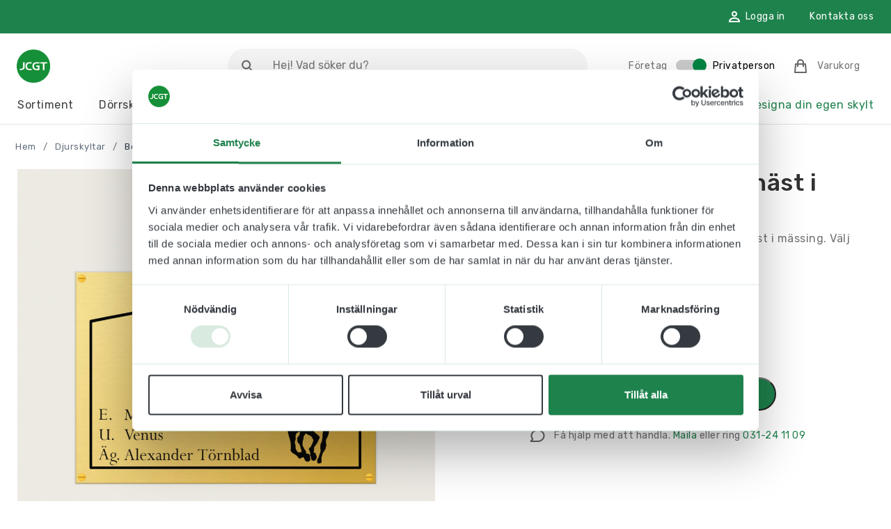

--- FILE ---
content_type: text/html; charset=UTF-8
request_url: https://www.jcgt.se/produkter/djurskyltar/boxskylt-travande-hast-i-massing/
body_size: 32693
content:
<!DOCTYPE html>
<html lang="sv-SE">

<head>
    <meta charset="UTF-8">
<script type="text/javascript">
/* <![CDATA[ */
var gform;gform||(document.addEventListener("gform_main_scripts_loaded",function(){gform.scriptsLoaded=!0}),document.addEventListener("gform/theme/scripts_loaded",function(){gform.themeScriptsLoaded=!0}),window.addEventListener("DOMContentLoaded",function(){gform.domLoaded=!0}),gform={domLoaded:!1,scriptsLoaded:!1,themeScriptsLoaded:!1,isFormEditor:()=>"function"==typeof InitializeEditor,callIfLoaded:function(o){return!(!gform.domLoaded||!gform.scriptsLoaded||!gform.themeScriptsLoaded&&!gform.isFormEditor()||(gform.isFormEditor()&&console.warn("The use of gform.initializeOnLoaded() is deprecated in the form editor context and will be removed in Gravity Forms 3.1."),o(),0))},initializeOnLoaded:function(o){gform.callIfLoaded(o)||(document.addEventListener("gform_main_scripts_loaded",()=>{gform.scriptsLoaded=!0,gform.callIfLoaded(o)}),document.addEventListener("gform/theme/scripts_loaded",()=>{gform.themeScriptsLoaded=!0,gform.callIfLoaded(o)}),window.addEventListener("DOMContentLoaded",()=>{gform.domLoaded=!0,gform.callIfLoaded(o)}))},hooks:{action:{},filter:{}},addAction:function(o,r,e,t){gform.addHook("action",o,r,e,t)},addFilter:function(o,r,e,t){gform.addHook("filter",o,r,e,t)},doAction:function(o){gform.doHook("action",o,arguments)},applyFilters:function(o){return gform.doHook("filter",o,arguments)},removeAction:function(o,r){gform.removeHook("action",o,r)},removeFilter:function(o,r,e){gform.removeHook("filter",o,r,e)},addHook:function(o,r,e,t,n){null==gform.hooks[o][r]&&(gform.hooks[o][r]=[]);var d=gform.hooks[o][r];null==n&&(n=r+"_"+d.length),gform.hooks[o][r].push({tag:n,callable:e,priority:t=null==t?10:t})},doHook:function(r,o,e){var t;if(e=Array.prototype.slice.call(e,1),null!=gform.hooks[r][o]&&((o=gform.hooks[r][o]).sort(function(o,r){return o.priority-r.priority}),o.forEach(function(o){"function"!=typeof(t=o.callable)&&(t=window[t]),"action"==r?t.apply(null,e):e[0]=t.apply(null,e)})),"filter"==r)return e[0]},removeHook:function(o,r,t,n){var e;null!=gform.hooks[o][r]&&(e=(e=gform.hooks[o][r]).filter(function(o,r,e){return!!(null!=n&&n!=o.tag||null!=t&&t!=o.priority)}),gform.hooks[o][r]=e)}});
/* ]]> */
</script>

    <meta name="viewport" content="width=device-width, initial-scale=1">
    <meta name="facebook-domain-verification" content="63yxhg89caj1z6tgqicsrx58l4pva0" />
    <meta name='robots' content='index, follow, max-image-preview:large, max-snippet:-1, max-video-preview:-1' />

<!-- Google Tag Manager for WordPress by gtm4wp.com -->
<script data-cfasync="false" data-pagespeed-no-defer>
	var gtm4wp_datalayer_name = "dataLayer";
	var dataLayer = dataLayer || [];
	const gtm4wp_use_sku_instead = 0;
	const gtm4wp_currency = 'SEK';
	const gtm4wp_product_per_impression = 10;
	const gtm4wp_clear_ecommerce = false;
	const gtm4wp_datalayer_max_timeout = 2000;
</script>
<!-- End Google Tag Manager for WordPress by gtm4wp.com -->
	<!-- This site is optimized with the Yoast SEO plugin v26.7 - https://yoast.com/wordpress/plugins/seo/ -->
	<title>Boxskylt Travande häst i Mässing - JC Gravyr &amp; Tryck</title>
	<meta name="description" content="Boxskylt Travande häst i Mässing. En exklusiv boxskylt i fin mässing till er häst att fästa vid hästens stallplats. Välj själva vad ni vill ha för typsnitt och text." />
	<link rel="canonical" href="https://www.jcgt.se/produkter/djurskyltar/boxskylt-travande-hast-i-massing/" />
	<meta property="og:locale" content="sv_SE" />
	<meta property="og:type" content="article" />
	<meta property="og:title" content="Boxskylt Travande häst i Mässing - JC Gravyr &amp; Tryck" />
	<meta property="og:description" content="Boxskylt Travande häst i Mässing. En exklusiv boxskylt i fin mässing till er häst att fästa vid hästens stallplats. Välj själva vad ni vill ha för typsnitt och text." />
	<meta property="og:url" content="https://www.jcgt.se/produkter/djurskyltar/boxskylt-travande-hast-i-massing/" />
	<meta property="og:site_name" content="jcgt.se" />
	<meta property="article:modified_time" content="2025-04-24T08:45:18+00:00" />
	<meta property="og:image" content="https://www.jcgt.se/wp-content/uploads/2021/03/Boxskylt-travande-hast-i-massing-jcgt915.jpg" />
	<meta property="og:image:width" content="2400" />
	<meta property="og:image:height" content="2400" />
	<meta property="og:image:type" content="image/jpeg" />
	<meta name="twitter:card" content="summary_large_image" />
	<meta name="twitter:label1" content="Beräknad lästid" />
	<meta name="twitter:data1" content="1 minut" />
	<script type="application/ld+json" class="yoast-schema-graph">{"@context":"https://schema.org","@graph":[{"@type":"WebPage","@id":"https://www.jcgt.se/produkter/djurskyltar/boxskylt-travande-hast-i-massing/","url":"https://www.jcgt.se/produkter/djurskyltar/boxskylt-travande-hast-i-massing/","name":"Boxskylt Travande häst i Mässing - JC Gravyr & Tryck","isPartOf":{"@id":"https://www.jcgt.se/#website"},"primaryImageOfPage":{"@id":"https://www.jcgt.se/produkter/djurskyltar/boxskylt-travande-hast-i-massing/#primaryimage"},"image":{"@id":"https://www.jcgt.se/produkter/djurskyltar/boxskylt-travande-hast-i-massing/#primaryimage"},"thumbnailUrl":"https://www.jcgt.se/wp-content/uploads/2021/03/Boxskylt-travande-hast-i-massing-jcgt915.jpg","datePublished":"2021-03-15T07:12:30+00:00","dateModified":"2025-04-24T08:45:18+00:00","description":"Boxskylt Travande häst i Mässing. En exklusiv boxskylt i fin mässing till er häst att fästa vid hästens stallplats. Välj själva vad ni vill ha för typsnitt och text.","breadcrumb":{"@id":"https://www.jcgt.se/produkter/djurskyltar/boxskylt-travande-hast-i-massing/#breadcrumb"},"inLanguage":"sv-SE","potentialAction":[{"@type":"ReadAction","target":["https://www.jcgt.se/produkter/djurskyltar/boxskylt-travande-hast-i-massing/"]}]},{"@type":"ImageObject","inLanguage":"sv-SE","@id":"https://www.jcgt.se/produkter/djurskyltar/boxskylt-travande-hast-i-massing/#primaryimage","url":"https://www.jcgt.se/wp-content/uploads/2021/03/Boxskylt-travande-hast-i-massing-jcgt915.jpg","contentUrl":"https://www.jcgt.se/wp-content/uploads/2021/03/Boxskylt-travande-hast-i-massing-jcgt915.jpg","width":2400,"height":2400,"caption":"Boxskylt Travande häst i mässing"},{"@type":"BreadcrumbList","@id":"https://www.jcgt.se/produkter/djurskyltar/boxskylt-travande-hast-i-massing/#breadcrumb","itemListElement":[{"@type":"ListItem","position":1,"name":"Hem","item":"https://www.jcgt.se/"},{"@type":"ListItem","position":2,"name":"Djurskyltar","item":"https://www.jcgt.se/sortiment/djurskyltar/"},{"@type":"ListItem","position":3,"name":"Boxskylt Travande häst i Mässing"}]},{"@type":"WebSite","@id":"https://www.jcgt.se/#website","url":"https://www.jcgt.se/","name":"jcgt.se","description":"Vi syns när ni behöver oss","potentialAction":[{"@type":"SearchAction","target":{"@type":"EntryPoint","urlTemplate":"https://www.jcgt.se/?s={search_term_string}"},"query-input":{"@type":"PropertyValueSpecification","valueRequired":true,"valueName":"search_term_string"}}],"inLanguage":"sv-SE"}]}</script>
	<!-- / Yoast SEO plugin. -->


<link rel='dns-prefetch' href='//www.google.com' />
<link rel='dns-prefetch' href='//www.googletagmanager.com' />
<link rel="alternate" type="application/rss+xml" title="jcgt.se &raquo; Webbflöde" href="https://www.jcgt.se/feed/" />
<link rel="alternate" type="application/rss+xml" title="jcgt.se &raquo; Kommentarsflöde" href="https://www.jcgt.se/comments/feed/" />
<link rel="alternate" title="oEmbed (JSON)" type="application/json+oembed" href="https://www.jcgt.se/wp-json/oembed/1.0/embed?url=https%3A%2F%2Fwww.jcgt.se%2Fprodukter%2Fdjurskyltar%2Fboxskylt-travande-hast-i-massing%2F" />
<link rel="alternate" title="oEmbed (XML)" type="text/xml+oembed" href="https://www.jcgt.se/wp-json/oembed/1.0/embed?url=https%3A%2F%2Fwww.jcgt.se%2Fprodukter%2Fdjurskyltar%2Fboxskylt-travande-hast-i-massing%2F&#038;format=xml" />
<style id='wp-img-auto-sizes-contain-inline-css' type='text/css'>
img:is([sizes=auto i],[sizes^="auto," i]){contain-intrinsic-size:3000px 1500px}
/*# sourceURL=wp-img-auto-sizes-contain-inline-css */
</style>
<link rel='stylesheet' id='dashicons-css' href='https://www.jcgt.se/wp-includes/css/dashicons.min.css?ver=6.9' type='text/css' media='all' />
<link rel='stylesheet' id='wp-jquery-ui-dialog-css' href='https://www.jcgt.se/wp-includes/css/jquery-ui-dialog.min.css?ver=6.9' type='text/css' media='all' />

<link rel='stylesheet' id='gforms_reset_css-css' href='https://www.jcgt.se/wp-content/plugins/gravityforms/legacy/css/formreset.min.css?ver=2.9.25' type='text/css' media='all' />
<link rel='stylesheet' id='gforms_formsmain_css-css' href='https://www.jcgt.se/wp-content/plugins/gravityforms/legacy/css/formsmain.min.css?ver=2.9.25' type='text/css' media='all' />
<link rel='stylesheet' id='gforms_ready_class_css-css' href='https://www.jcgt.se/wp-content/plugins/gravityforms/legacy/css/readyclass.min.css?ver=2.9.25' type='text/css' media='all' />
<link rel='stylesheet' id='gforms_browsers_css-css' href='https://www.jcgt.se/wp-content/plugins/gravityforms/legacy/css/browsers.min.css?ver=2.9.25' type='text/css' media='all' />
<style id='wp-emoji-styles-inline-css' type='text/css'>

	img.wp-smiley, img.emoji {
		display: inline !important;
		border: none !important;
		box-shadow: none !important;
		height: 1em !important;
		width: 1em !important;
		margin: 0 0.07em !important;
		vertical-align: -0.1em !important;
		background: none !important;
		padding: 0 !important;
	}
/*# sourceURL=wp-emoji-styles-inline-css */
</style>
<link rel='stylesheet' id='wp-block-library-css' href='https://www.jcgt.se/wp-includes/css/dist/block-library/style.min.css?ver=6.9' type='text/css' media='all' />
<link rel='stylesheet' id='wc-blocks-style-css' href='https://www.jcgt.se/wp-content/plugins/woocommerce/assets/client/blocks/wc-blocks.css?ver=wc-9.9.4' type='text/css' media='all' />
<style id='global-styles-inline-css' type='text/css'>
:root{--wp--preset--aspect-ratio--square: 1;--wp--preset--aspect-ratio--4-3: 4/3;--wp--preset--aspect-ratio--3-4: 3/4;--wp--preset--aspect-ratio--3-2: 3/2;--wp--preset--aspect-ratio--2-3: 2/3;--wp--preset--aspect-ratio--16-9: 16/9;--wp--preset--aspect-ratio--9-16: 9/16;--wp--preset--color--black: #333333;--wp--preset--color--cyan-bluish-gray: #abb8c3;--wp--preset--color--white: #ffffff;--wp--preset--color--pale-pink: #f78da7;--wp--preset--color--vivid-red: #cf2e2e;--wp--preset--color--luminous-vivid-orange: #ff6900;--wp--preset--color--luminous-vivid-amber: #fcb900;--wp--preset--color--light-green-cyan: #7bdcb5;--wp--preset--color--vivid-green-cyan: #00d084;--wp--preset--color--pale-cyan-blue: #8ed1fc;--wp--preset--color--vivid-cyan-blue: #0693e3;--wp--preset--color--vivid-purple: #9b51e0;--wp--preset--color--gold: #FCBB6D;--wp--preset--color--pink: #FF4444;--wp--preset--color--grey: #b8c2cc;--wp--preset--gradient--vivid-cyan-blue-to-vivid-purple: linear-gradient(135deg,rgb(6,147,227) 0%,rgb(155,81,224) 100%);--wp--preset--gradient--light-green-cyan-to-vivid-green-cyan: linear-gradient(135deg,rgb(122,220,180) 0%,rgb(0,208,130) 100%);--wp--preset--gradient--luminous-vivid-amber-to-luminous-vivid-orange: linear-gradient(135deg,rgb(252,185,0) 0%,rgb(255,105,0) 100%);--wp--preset--gradient--luminous-vivid-orange-to-vivid-red: linear-gradient(135deg,rgb(255,105,0) 0%,rgb(207,46,46) 100%);--wp--preset--gradient--very-light-gray-to-cyan-bluish-gray: linear-gradient(135deg,rgb(238,238,238) 0%,rgb(169,184,195) 100%);--wp--preset--gradient--cool-to-warm-spectrum: linear-gradient(135deg,rgb(74,234,220) 0%,rgb(151,120,209) 20%,rgb(207,42,186) 40%,rgb(238,44,130) 60%,rgb(251,105,98) 80%,rgb(254,248,76) 100%);--wp--preset--gradient--blush-light-purple: linear-gradient(135deg,rgb(255,206,236) 0%,rgb(152,150,240) 100%);--wp--preset--gradient--blush-bordeaux: linear-gradient(135deg,rgb(254,205,165) 0%,rgb(254,45,45) 50%,rgb(107,0,62) 100%);--wp--preset--gradient--luminous-dusk: linear-gradient(135deg,rgb(255,203,112) 0%,rgb(199,81,192) 50%,rgb(65,88,208) 100%);--wp--preset--gradient--pale-ocean: linear-gradient(135deg,rgb(255,245,203) 0%,rgb(182,227,212) 50%,rgb(51,167,181) 100%);--wp--preset--gradient--electric-grass: linear-gradient(135deg,rgb(202,248,128) 0%,rgb(113,206,126) 100%);--wp--preset--gradient--midnight: linear-gradient(135deg,rgb(2,3,129) 0%,rgb(40,116,252) 100%);--wp--preset--font-size--small: 13px;--wp--preset--font-size--medium: 20px;--wp--preset--font-size--large: 36px;--wp--preset--font-size--x-large: 42px;--wp--preset--spacing--20: 0.44rem;--wp--preset--spacing--30: 0.67rem;--wp--preset--spacing--40: 1rem;--wp--preset--spacing--50: 1.5rem;--wp--preset--spacing--60: 2.25rem;--wp--preset--spacing--70: 3.38rem;--wp--preset--spacing--80: 5.06rem;--wp--preset--shadow--natural: 6px 6px 9px rgba(0, 0, 0, 0.2);--wp--preset--shadow--deep: 12px 12px 50px rgba(0, 0, 0, 0.4);--wp--preset--shadow--sharp: 6px 6px 0px rgba(0, 0, 0, 0.2);--wp--preset--shadow--outlined: 6px 6px 0px -3px rgb(255, 255, 255), 6px 6px rgb(0, 0, 0);--wp--preset--shadow--crisp: 6px 6px 0px rgb(0, 0, 0);}:where(.is-layout-flex){gap: 0.5em;}:where(.is-layout-grid){gap: 0.5em;}body .is-layout-flex{display: flex;}.is-layout-flex{flex-wrap: wrap;align-items: center;}.is-layout-flex > :is(*, div){margin: 0;}body .is-layout-grid{display: grid;}.is-layout-grid > :is(*, div){margin: 0;}:where(.wp-block-columns.is-layout-flex){gap: 2em;}:where(.wp-block-columns.is-layout-grid){gap: 2em;}:where(.wp-block-post-template.is-layout-flex){gap: 1.25em;}:where(.wp-block-post-template.is-layout-grid){gap: 1.25em;}.has-black-color{color: var(--wp--preset--color--black) !important;}.has-cyan-bluish-gray-color{color: var(--wp--preset--color--cyan-bluish-gray) !important;}.has-white-color{color: var(--wp--preset--color--white) !important;}.has-pale-pink-color{color: var(--wp--preset--color--pale-pink) !important;}.has-vivid-red-color{color: var(--wp--preset--color--vivid-red) !important;}.has-luminous-vivid-orange-color{color: var(--wp--preset--color--luminous-vivid-orange) !important;}.has-luminous-vivid-amber-color{color: var(--wp--preset--color--luminous-vivid-amber) !important;}.has-light-green-cyan-color{color: var(--wp--preset--color--light-green-cyan) !important;}.has-vivid-green-cyan-color{color: var(--wp--preset--color--vivid-green-cyan) !important;}.has-pale-cyan-blue-color{color: var(--wp--preset--color--pale-cyan-blue) !important;}.has-vivid-cyan-blue-color{color: var(--wp--preset--color--vivid-cyan-blue) !important;}.has-vivid-purple-color{color: var(--wp--preset--color--vivid-purple) !important;}.has-black-background-color{background-color: var(--wp--preset--color--black) !important;}.has-cyan-bluish-gray-background-color{background-color: var(--wp--preset--color--cyan-bluish-gray) !important;}.has-white-background-color{background-color: var(--wp--preset--color--white) !important;}.has-pale-pink-background-color{background-color: var(--wp--preset--color--pale-pink) !important;}.has-vivid-red-background-color{background-color: var(--wp--preset--color--vivid-red) !important;}.has-luminous-vivid-orange-background-color{background-color: var(--wp--preset--color--luminous-vivid-orange) !important;}.has-luminous-vivid-amber-background-color{background-color: var(--wp--preset--color--luminous-vivid-amber) !important;}.has-light-green-cyan-background-color{background-color: var(--wp--preset--color--light-green-cyan) !important;}.has-vivid-green-cyan-background-color{background-color: var(--wp--preset--color--vivid-green-cyan) !important;}.has-pale-cyan-blue-background-color{background-color: var(--wp--preset--color--pale-cyan-blue) !important;}.has-vivid-cyan-blue-background-color{background-color: var(--wp--preset--color--vivid-cyan-blue) !important;}.has-vivid-purple-background-color{background-color: var(--wp--preset--color--vivid-purple) !important;}.has-black-border-color{border-color: var(--wp--preset--color--black) !important;}.has-cyan-bluish-gray-border-color{border-color: var(--wp--preset--color--cyan-bluish-gray) !important;}.has-white-border-color{border-color: var(--wp--preset--color--white) !important;}.has-pale-pink-border-color{border-color: var(--wp--preset--color--pale-pink) !important;}.has-vivid-red-border-color{border-color: var(--wp--preset--color--vivid-red) !important;}.has-luminous-vivid-orange-border-color{border-color: var(--wp--preset--color--luminous-vivid-orange) !important;}.has-luminous-vivid-amber-border-color{border-color: var(--wp--preset--color--luminous-vivid-amber) !important;}.has-light-green-cyan-border-color{border-color: var(--wp--preset--color--light-green-cyan) !important;}.has-vivid-green-cyan-border-color{border-color: var(--wp--preset--color--vivid-green-cyan) !important;}.has-pale-cyan-blue-border-color{border-color: var(--wp--preset--color--pale-cyan-blue) !important;}.has-vivid-cyan-blue-border-color{border-color: var(--wp--preset--color--vivid-cyan-blue) !important;}.has-vivid-purple-border-color{border-color: var(--wp--preset--color--vivid-purple) !important;}.has-vivid-cyan-blue-to-vivid-purple-gradient-background{background: var(--wp--preset--gradient--vivid-cyan-blue-to-vivid-purple) !important;}.has-light-green-cyan-to-vivid-green-cyan-gradient-background{background: var(--wp--preset--gradient--light-green-cyan-to-vivid-green-cyan) !important;}.has-luminous-vivid-amber-to-luminous-vivid-orange-gradient-background{background: var(--wp--preset--gradient--luminous-vivid-amber-to-luminous-vivid-orange) !important;}.has-luminous-vivid-orange-to-vivid-red-gradient-background{background: var(--wp--preset--gradient--luminous-vivid-orange-to-vivid-red) !important;}.has-very-light-gray-to-cyan-bluish-gray-gradient-background{background: var(--wp--preset--gradient--very-light-gray-to-cyan-bluish-gray) !important;}.has-cool-to-warm-spectrum-gradient-background{background: var(--wp--preset--gradient--cool-to-warm-spectrum) !important;}.has-blush-light-purple-gradient-background{background: var(--wp--preset--gradient--blush-light-purple) !important;}.has-blush-bordeaux-gradient-background{background: var(--wp--preset--gradient--blush-bordeaux) !important;}.has-luminous-dusk-gradient-background{background: var(--wp--preset--gradient--luminous-dusk) !important;}.has-pale-ocean-gradient-background{background: var(--wp--preset--gradient--pale-ocean) !important;}.has-electric-grass-gradient-background{background: var(--wp--preset--gradient--electric-grass) !important;}.has-midnight-gradient-background{background: var(--wp--preset--gradient--midnight) !important;}.has-small-font-size{font-size: var(--wp--preset--font-size--small) !important;}.has-medium-font-size{font-size: var(--wp--preset--font-size--medium) !important;}.has-large-font-size{font-size: var(--wp--preset--font-size--large) !important;}.has-x-large-font-size{font-size: var(--wp--preset--font-size--x-large) !important;}
/*# sourceURL=global-styles-inline-css */
</style>

<style id='classic-theme-styles-inline-css' type='text/css'>
/*! This file is auto-generated */
.wp-block-button__link{color:#fff;background-color:#32373c;border-radius:9999px;box-shadow:none;text-decoration:none;padding:calc(.667em + 2px) calc(1.333em + 2px);font-size:1.125em}.wp-block-file__button{background:#32373c;color:#fff;text-decoration:none}
/*# sourceURL=/wp-includes/css/classic-themes.min.css */
</style>
<link rel='stylesheet' id='gutenberg-mild-cta-css' href='https://www.jcgt.se/wp-content/themes/jcgt/assets/dist/css/gutenberg.css?ver=6.9' type='text/css' media='all' />
<link rel='stylesheet' id='wcml-dropdown-0-css' href='//www.jcgt.se/wp-content/plugins/woocommerce-multilingual/templates/currency-switchers/legacy-dropdown/style.css?ver=5.5.1' type='text/css' media='all' />
<link rel='stylesheet' id='woocommerce-layout-css' href='https://www.jcgt.se/wp-content/plugins/woocommerce/assets/css/woocommerce-layout.css?ver=9.9.4' type='text/css' media='all' />
<link rel='stylesheet' id='woocommerce-smallscreen-css' href='https://www.jcgt.se/wp-content/plugins/woocommerce/assets/css/woocommerce-smallscreen.css?ver=9.9.4' type='text/css' media='only screen and (max-width: 768px)' />
<link rel='stylesheet' id='woocommerce-general-css' href='https://www.jcgt.se/wp-content/plugins/woocommerce/assets/css/woocommerce.css?ver=9.9.4' type='text/css' media='all' />
<style id='woocommerce-inline-inline-css' type='text/css'>
.woocommerce form .form-row .required { visibility: visible; }
/*# sourceURL=woocommerce-inline-inline-css */
</style>
<link rel='stylesheet' id='gateway-css' href='https://www.jcgt.se/wp-content/plugins/woocommerce-paypal-payments/modules/ppcp-button/assets/css/gateway.css?ver=3.0.9' type='text/css' media='all' />
<link rel='stylesheet' id='brands-styles-css' href='https://www.jcgt.se/wp-content/plugins/woocommerce/assets/css/brands.css?ver=9.9.4' type='text/css' media='all' />
<link rel='stylesheet' id='main-css' href='https://www.jcgt.se/wp-content/themes/jcgt/assets/dist/css/app.css' type='text/css' media='all' />
<link rel='stylesheet' id='flexible-shipping-free-shipping-css' href='https://www.jcgt.se/wp-content/plugins/flexible-shipping/assets/dist/css/free-shipping.css?ver=6.5.3.2' type='text/css' media='all' />
<link rel='stylesheet' id='taxopress-frontend-css-css' href='https://www.jcgt.se/wp-content/plugins/simple-tags/assets/frontend/css/frontend.css?ver=3.43.0' type='text/css' media='all' />
<script type="text/javascript" id="jquery-core-js-extra">
/* <![CDATA[ */
var wc_cart_params = {"ajax_url":"https://www.jcgt.se/wp-admin/admin-ajax.php","currency_symbol":"kr","currency_code":"SEK"};
//# sourceURL=jquery-core-js-extra
/* ]]> */
</script>
<script type="text/javascript" src="https://www.jcgt.se/wp-includes/js/jquery/jquery.min.js?ver=3.7.1" id="jquery-core-js"></script>
<script type="text/javascript" defer='defer' src="https://www.jcgt.se/wp-content/plugins/gravityforms/js/jquery.json.min.js?ver=2.9.25" id="gform_json-js"></script>
<script type="text/javascript" id="gform_gravityforms-js-extra">
/* <![CDATA[ */
var gf_global = {"gf_currency_config":{"name":"Svenska kronor","symbol_left":"","symbol_right":"Kr","symbol_padding":" ","thousand_separator":" ","decimal_separator":",","decimals":2,"code":"SEK"},"base_url":"https://www.jcgt.se/wp-content/plugins/gravityforms","number_formats":[],"spinnerUrl":"https://www.jcgt.se/wp-content/plugins/gravityforms/images/spinner.svg","version_hash":"b2a1fd23f06f2f2c12dea9b14e863b86","strings":{"newRowAdded":"Ny rad har lagts till.","rowRemoved":"Raden har tagits bort","formSaved":"Formul\u00e4ret har sparats.  Inneh\u00e5llet inneh\u00e5ller l\u00e4nken f\u00f6r att h\u00e4mta tillbaka och fylla i formul\u00e4ret."}};
var gform_i18n = {"datepicker":{"days":{"monday":"M\u00e5","tuesday":"Ti","wednesday":"On","thursday":"To","friday":"Fr","saturday":"L\u00f6","sunday":"S\u00f6"},"months":{"january":"Januari","february":"Februari","march":"Mars","april":"April","may":"Maj","june":"Juni","july":"Juli","august":"Augusti","september":"September","october":"Oktober","november":"November","december":"December"},"firstDay":1,"iconText":"V\u00e4lj datum"}};
var gf_legacy_multi = {"4":"1"};
var gform_gravityforms = {"strings":{"invalid_file_extension":"Denna filtyp \u00e4r inte till\u00e5ten. Filen m\u00e5ste vara i n\u00e5got av f\u00f6ljande format:","delete_file":"Ta bort denna fil","in_progress":"p\u00e5g\u00e5ende","file_exceeds_limit":"Filen \u00f6verskrider storleksbegr\u00e4nsningen","illegal_extension":"Denna filtyp \u00e4r inte till\u00e5ten.","max_reached":"Maximalt antal filer har n\u00e5tts","unknown_error":"Ett problem intr\u00e4ffade n\u00e4r filen skulle sparas p\u00e5 servern","currently_uploading":"V\u00e4nta tills uppladdningen \u00e4r klar","cancel":"Avbryt","cancel_upload":"Avbryta denna uppladdning","cancelled":"Avbruten","error":"Fel","message":"Meddelande"},"vars":{"images_url":"https://www.jcgt.se/wp-content/plugins/gravityforms/images"}};
//# sourceURL=gform_gravityforms-js-extra
/* ]]> */
</script>
<script type="text/javascript" defer='defer' src="https://www.jcgt.se/wp-content/plugins/gravityforms/js/gravityforms.min.js?ver=2.9.25" id="gform_gravityforms-js"></script>
<script type="text/javascript" defer='defer' src="https://www.google.com/recaptcha/api.js?hl=sv&amp;ver=6.9#038;render=explicit" id="gform_recaptcha-js"></script>
<script type="text/javascript" defer='defer' src="https://www.jcgt.se/wp-content/plugins/gravityforms/assets/js/dist/utils.min.js?ver=48a3755090e76a154853db28fc254681" id="gform_gravityforms_utils-js"></script>
<script type="text/javascript" id="wpml-cookie-js-extra">
/* <![CDATA[ */
var wpml_cookies = {"wp-wpml_current_language":{"value":"sv","expires":1,"path":"/"}};
var wpml_cookies = {"wp-wpml_current_language":{"value":"sv","expires":1,"path":"/"}};
//# sourceURL=wpml-cookie-js-extra
/* ]]> */
</script>
<script type="text/javascript" src="https://www.jcgt.se/wp-content/plugins/sitepress-multilingual-cms/res/js/cookies/language-cookie.js?ver=486900" id="wpml-cookie-js" defer="defer" data-wp-strategy="defer"></script>
<script type="text/javascript" src="https://www.jcgt.se/wp-content/plugins/woocommerce/assets/js/jquery-blockui/jquery.blockUI.min.js?ver=2.7.0-wc.9.9.4" id="jquery-blockui-js" defer="defer" data-wp-strategy="defer"></script>
<script type="text/javascript" id="wc-add-to-cart-js-extra">
/* <![CDATA[ */
var wc_add_to_cart_params = {"ajax_url":"/wp-admin/admin-ajax.php","wc_ajax_url":"/?wc-ajax=%%endpoint%%","i18n_view_cart":"Visa varukorg","cart_url":"https://www.jcgt.se/varukorg/","is_cart":"","cart_redirect_after_add":"no"};
//# sourceURL=wc-add-to-cart-js-extra
/* ]]> */
</script>
<script type="text/javascript" src="https://www.jcgt.se/wp-content/plugins/woocommerce/assets/js/frontend/add-to-cart.min.js?ver=9.9.4" id="wc-add-to-cart-js" defer="defer" data-wp-strategy="defer"></script>
<script type="text/javascript" id="wc-single-product-js-extra">
/* <![CDATA[ */
var wc_single_product_params = {"i18n_required_rating_text":"V\u00e4lj ett betyg","i18n_rating_options":["1 av 5 stj\u00e4rnor","2 av 5 stj\u00e4rnor","3 av 5 stj\u00e4rnor","4 av 5 stj\u00e4rnor","5 av 5 stj\u00e4rnor"],"i18n_product_gallery_trigger_text":"Visa bildgalleri i fullsk\u00e4rm","review_rating_required":"yes","flexslider":{"rtl":false,"animation":"slide","smoothHeight":true,"directionNav":false,"controlNav":"thumbnails","slideshow":false,"animationSpeed":500,"animationLoop":false,"allowOneSlide":false},"zoom_enabled":"","zoom_options":[],"photoswipe_enabled":"","photoswipe_options":{"shareEl":false,"closeOnScroll":false,"history":false,"hideAnimationDuration":0,"showAnimationDuration":0},"flexslider_enabled":""};
//# sourceURL=wc-single-product-js-extra
/* ]]> */
</script>
<script type="text/javascript" src="https://www.jcgt.se/wp-content/plugins/woocommerce/assets/js/frontend/single-product.min.js?ver=9.9.4" id="wc-single-product-js" defer="defer" data-wp-strategy="defer"></script>
<script type="text/javascript" src="https://www.jcgt.se/wp-content/plugins/woocommerce/assets/js/js-cookie/js.cookie.min.js?ver=2.1.4-wc.9.9.4" id="js-cookie-js" defer="defer" data-wp-strategy="defer"></script>
<script type="text/javascript" id="woocommerce-js-extra">
/* <![CDATA[ */
var woocommerce_params = {"ajax_url":"/wp-admin/admin-ajax.php","wc_ajax_url":"/?wc-ajax=%%endpoint%%","i18n_password_show":"Visa l\u00f6senord","i18n_password_hide":"D\u00f6lj l\u00f6senord"};
//# sourceURL=woocommerce-js-extra
/* ]]> */
</script>
<script type="text/javascript" src="https://www.jcgt.se/wp-content/plugins/woocommerce/assets/js/frontend/woocommerce.min.js?ver=9.9.4" id="woocommerce-js" defer="defer" data-wp-strategy="defer"></script>
<script type="text/javascript" id="WCPAY_ASSETS-js-extra">
/* <![CDATA[ */
var wcpayAssets = {"url":"https://www.jcgt.se/wp-content/plugins/woocommerce-payments/dist/"};
//# sourceURL=WCPAY_ASSETS-js-extra
/* ]]> */
</script>

<!-- Kodblock för ”Google-tagg (gtag.js)” tillagt av Site Kit -->
<!-- Kodblock för ”Google Analytics” tillagt av Site Kit -->
<script type="text/javascript" src="https://www.googletagmanager.com/gtag/js?id=G-F99MCEY2DF" id="google_gtagjs-js" async></script>
<script type="text/javascript" id="google_gtagjs-js-after">
/* <![CDATA[ */
window.dataLayer = window.dataLayer || [];function gtag(){dataLayer.push(arguments);}
gtag("set","linker",{"domains":["www.jcgt.se"]});
gtag("js", new Date());
gtag("set", "developer_id.dZTNiMT", true);
gtag("config", "G-F99MCEY2DF");
//# sourceURL=google_gtagjs-js-after
/* ]]> */
</script>
<script type="text/javascript" id="wpml-xdomain-data-js-extra">
/* <![CDATA[ */
var wpml_xdomain_data = {"css_selector":"wpml-ls-item","ajax_url":"https://www.jcgt.se/wp-admin/admin-ajax.php","current_lang":"sv","_nonce":"e08a52156d"};
//# sourceURL=wpml-xdomain-data-js-extra
/* ]]> */
</script>
<script type="text/javascript" src="https://www.jcgt.se/wp-content/plugins/sitepress-multilingual-cms/res/js/xdomain-data.js?ver=486900" id="wpml-xdomain-data-js" defer="defer" data-wp-strategy="defer"></script>
<script type="text/javascript" src="https://www.jcgt.se/wp-content/plugins/simple-tags/assets/frontend/js/frontend.js?ver=3.43.0" id="taxopress-frontend-js-js"></script>
<link rel="https://api.w.org/" href="https://www.jcgt.se/wp-json/" /><link rel="alternate" title="JSON" type="application/json" href="https://www.jcgt.se/wp-json/wp/v2/product/18421" /><link rel="EditURI" type="application/rsd+xml" title="RSD" href="https://www.jcgt.se/xmlrpc.php?rsd" />
<meta name="generator" content="WordPress 6.9" />
<meta name="generator" content="WooCommerce 9.9.4" />
<link rel='shortlink' href='https://www.jcgt.se/?p=18421' />
<meta name="generator" content="WPML ver:4.8.6 stt:3,50;" />
<meta name="generator" content="Site Kit by Google 1.170.0" />
<!-- This website runs the Product Feed PRO for WooCommerce by AdTribes.io plugin - version woocommercesea_option_installed_version -->

<!-- Google Tag Manager for WordPress by gtm4wp.com -->
<!-- GTM Container placement set to off -->
<script data-cfasync="false" data-pagespeed-no-defer>
	var dataLayer_content = {"pagePostType":"product","pagePostType2":"single-product","pagePostAuthor":"Caroline","productRatingCounts":[],"productAverageRating":0,"productReviewCount":0,"productType":"sdo","productIsVariable":0};
	dataLayer.push( dataLayer_content );
</script>
<script data-cfasync="false" data-pagespeed-no-defer>
	console.warn && console.warn("[GTM4WP] Google Tag Manager container code placement set to OFF !!!");
	console.warn && console.warn("[GTM4WP] Data layer codes are active but GTM container must be loaded using custom coding !!!");
</script>
<!-- End Google Tag Manager for WordPress by gtm4wp.com -->
<!-- This website runs the Product Feed ELITE for WooCommerce by AdTribes.io plugin -->
<!--Customizer CSS--> <style type="text/css"></style><!--/Customizer CSS-->	<noscript><style>.woocommerce-product-gallery{ opacity: 1 !important; }</style></noscript>
	<style type="text/css">.recentcomments a{display:inline !important;padding:0 !important;margin:0 !important;}</style>			<script  type="text/javascript">
				!function(f,b,e,v,n,t,s){if(f.fbq)return;n=f.fbq=function(){n.callMethod?
					n.callMethod.apply(n,arguments):n.queue.push(arguments)};if(!f._fbq)f._fbq=n;
					n.push=n;n.loaded=!0;n.version='2.0';n.queue=[];t=b.createElement(e);t.async=!0;
					t.src=v;s=b.getElementsByTagName(e)[0];s.parentNode.insertBefore(t,s)}(window,
					document,'script','https://connect.facebook.net/en_US/fbevents.js');
			</script>
			<!-- WooCommerce Facebook Integration Begin -->
			<script  type="text/javascript">

				fbq('init', '870755210855189', {
    "external_id": {}
}, {
    "agent": "woocommerce-9.9.4-3.5.3"
});

				document.addEventListener( 'DOMContentLoaded', function() {
					// Insert placeholder for events injected when a product is added to the cart through AJAX.
					document.body.insertAdjacentHTML( 'beforeend', '<div class=\"wc-facebook-pixel-event-placeholder\"></div>' );
				}, false );

			</script>
			<!-- WooCommerce Facebook Integration End -->
			<link rel="icon" href="https://www.jcgt.se/wp-content/uploads/2021/11/cropped-jcgt-logo-32x32.png" sizes="32x32" />
<link rel="icon" href="https://www.jcgt.se/wp-content/uploads/2021/11/cropped-jcgt-logo-192x192.png" sizes="192x192" />
<link rel="apple-touch-icon" href="https://www.jcgt.se/wp-content/uploads/2021/11/cropped-jcgt-logo-180x180.png" />
<meta name="msapplication-TileImage" content="https://www.jcgt.se/wp-content/uploads/2021/11/cropped-jcgt-logo-270x270.png" />
<style>            @font-face {
            font-family: "JCGT Garamond";
            src: url("https://www.jcgt.se/wp-content/uploads/sdo_fonts/woff/Garamond-Regular.woff") format("woff");
            }
            @font-face {
            font-family: "JCGT Garamond";
            src: url("https://www.jcgt.se/wp-content/uploads/sdo_fonts/woff/Garamond-Bold-font.woff") format("woff");
            font-weight: bold;
            }
            @font-face {
            font-family: "JCGT Garamond";
            src: url("https://www.jcgt.se/wp-content/uploads/sdo_fonts/woff/Garamond-italic.woff") format("woff");
            font-style: italic;
            }
            @font-face {
            font-family: "JCGT Garamond";
            src: url("https://www.jcgt.se/wp-content/uploads/sdo_fonts/woff/Garamond-Bold-Italic.woff") format("woff");
            font-weight: bold;
            font-style: italic;
            }
            @font-face {
            font-family: "JCGT Bahnschrift";
            src: url("https://www.jcgt.se/wp-content/uploads/sdo_fonts/woff/BAHNSCHRIFT-1-1.woff") format("woff");
            }
            @font-face {
            font-family: "JCGT Bahnschrift";
            src: url("https://www.jcgt.se/wp-content/uploads/sdo_fonts/woff/BAHNSCHRIFT-1-1.woff") format("woff");
            font-weight: bold;
            }
            @font-face {
            font-family: "JCGT Bahnschrift";
            src: url("https://www.jcgt.se/wp-content/uploads/sdo_fonts/woff/BAHNSCHRIFT-1-1.woff") format("woff");
            font-style: italic;
            }
            @font-face {
            font-family: "JCGT Bahnschrift";
            src: url("https://www.jcgt.se/wp-content/uploads/sdo_fonts/woff/BAHNSCHRIFT-1-1.woff") format("woff");
            font-weight: bold;
            font-style: italic;
            }
            @font-face {
            font-family: "JCGT Pristina";
            src: url("https://www.jcgt.se/wp-content/uploads/sdo_fonts/woff/PRISTINA-1.woff") format("woff");
            }
            @font-face {
            font-family: "JCGT Pristina";
            src: url("https://www.jcgt.se/wp-content/uploads/sdo_fonts/woff/PRISTINA-1.woff") format("woff");
            font-weight: bold;
            }
            @font-face {
            font-family: "JCGT Pristina";
            src: url("https://www.jcgt.se/wp-content/uploads/sdo_fonts/woff/PRISTINA-1.woff") format("woff");
            font-style: italic;
            }
            @font-face {
            font-family: "JCGT Pristina";
            src: url("https://www.jcgt.se/wp-content/uploads/sdo_fonts/woff/PRISTINA-1.woff") format("woff");
            font-weight: bold;
            font-style: italic;
            }
            @font-face {
            font-family: "JCGT Segoe Script";
            src: url("https://www.jcgt.se/wp-content/uploads/sdo_fonts/woff/segoesc.woff") format("woff");
            }
            @font-face {
            font-family: "JCGT Segoe Script";
            src: url("https://www.jcgt.se/wp-content/uploads/sdo_fonts/woff/segoescb.woff") format("woff");
            font-weight: bold;
            }
            @font-face {
            font-family: "JCGT Segoe Script";
            src: url("https://www.jcgt.se/wp-content/uploads/sdo_fonts/woff/segoesc.woff") format("woff");
            font-style: italic;
            }
            @font-face {
            font-family: "JCGT Segoe Script";
            src: url("https://www.jcgt.se/wp-content/uploads/sdo_fonts/woff/segoesc.woff") format("woff");
            font-weight: bold;
            font-style: italic;
            }
            @font-face {
            font-family: "JCGT Stylus BT";
            src: url("https://www.jcgt.se/wp-content/uploads/sdo_fonts/woff/stylu.woff") format("woff");
            }
            @font-face {
            font-family: "JCGT Stylus BT";
            src: url("https://www.jcgt.se/wp-content/uploads/sdo_fonts/woff/stylu.woff") format("woff");
            font-weight: bold;
            }
            @font-face {
            font-family: "JCGT Stylus BT";
            src: url("https://www.jcgt.se/wp-content/uploads/sdo_fonts/woff/stylu.woff") format("woff");
            font-style: italic;
            }
            @font-face {
            font-family: "JCGT Stylus BT";
            src: url("https://www.jcgt.se/wp-content/uploads/sdo_fonts/woff/stylu.woff") format("woff");
            font-weight: bold;
            font-style: italic;
            }
            @font-face {
            font-family: "JCGT Futura";
            src: url("https://www.jcgt.se/wp-content/uploads/sdo_fonts/woff/FuturaBlack-BT.woff") format("woff");
            }
            @font-face {
            font-family: "JCGT Futura";
            src: url("https://www.jcgt.se/wp-content/uploads/sdo_fonts/woff/FuturaMedium-BT.woff") format("woff");
            font-weight: bold;
            }
            @font-face {
            font-family: "JCGT Futura";
            src: url("https://www.jcgt.se/wp-content/uploads/sdo_fonts/woff/FuturaBlack-BT.woff") format("woff");
            font-style: italic;
            }
            @font-face {
            font-family: "JCGT Futura";
            src: url("https://www.jcgt.se/wp-content/uploads/sdo_fonts/woff/FuturaBlack-BT.woff") format("woff");
            font-weight: bold;
            font-style: italic;
            }
            @font-face {
            font-family: "JCGT Graphik";
            src: url("https://www.jcgt.se/wp-content/uploads/sdo_fonts/woff/GraphikRegular.woff") format("woff");
            }
            @font-face {
            font-family: "JCGT Graphik";
            src: url("https://www.jcgt.se/wp-content/uploads/sdo_fonts/woff/GraphikBold.woff") format("woff");
            font-weight: bold;
            }
            @font-face {
            font-family: "JCGT Graphik";
            src: url("https://www.jcgt.se/wp-content/uploads/sdo_fonts/woff/GraphikRegularItalic.woff") format("woff");
            font-style: italic;
            }
            @font-face {
            font-family: "JCGT Graphik";
            src: url("https://www.jcgt.se/wp-content/uploads/sdo_fonts/woff/GraphikBoldItalic.woff") format("woff");
            font-weight: bold;
            font-style: italic;
            }
            @font-face {
            font-family: "JCGT Dancing Script";
            src: url("https://www.jcgt.se/wp-content/uploads/sdo_fonts/woff/DancingScript-Regular.woff") format("woff");
            }
            @font-face {
            font-family: "JCGT Dancing Script";
            src: url("https://www.jcgt.se/wp-content/uploads/sdo_fonts/woff/DancingScript-Bold.woff") format("woff");
            font-weight: bold;
            }
            @font-face {
            font-family: "JCGT Dancing Script";
            src: url("https://www.jcgt.se/wp-content/uploads/sdo_fonts/woff/DancingScript-Regular.woff") format("woff");
            font-style: italic;
            }
            @font-face {
            font-family: "JCGT Dancing Script";
            src: url("https://www.jcgt.se/wp-content/uploads/sdo_fonts/woff/DancingScript-Bold.woff") format("woff");
            font-weight: bold;
            font-style: italic;
            }
            @font-face {
            font-family: "JCGT Lobster";
            src: url("https://www.jcgt.se/wp-content/uploads/sdo_fonts/woff/Lobster-Regular.woff") format("woff");
            }
            @font-face {
            font-family: "JCGT Lobster";
            src: url("https://www.jcgt.se/wp-content/uploads/sdo_fonts/woff/Lobster-Regular.woff") format("woff");
            font-weight: bold;
            }
            @font-face {
            font-family: "JCGT Lobster";
            src: url("https://www.jcgt.se/wp-content/uploads/sdo_fonts/woff/Lobster-Regular.woff") format("woff");
            font-style: italic;
            }
            @font-face {
            font-family: "JCGT Lobster";
            src: url("https://www.jcgt.se/wp-content/uploads/sdo_fonts/woff/Lobster-Regular.woff") format("woff");
            font-weight: bold;
            font-style: italic;
            }
            @font-face {
            font-family: "JCGT Walterosse";
            src: url("https://www.jcgt.se/wp-content/uploads/sdo_fonts/woff/walterosse-walterosse-400.woff") format("woff");
            }
            @font-face {
            font-family: "JCGT Walterosse";
            src: url("https://www.jcgt.se/wp-content/uploads/sdo_fonts/woff/walterosse-walterosse-400.woff") format("woff");
            font-weight: bold;
            }
            @font-face {
            font-family: "JCGT Walterosse";
            src: url("https://www.jcgt.se/wp-content/uploads/sdo_fonts/woff/walterosse-walterosse-400.woff") format("woff");
            font-style: italic;
            }
            @font-face {
            font-family: "JCGT Walterosse";
            src: url("https://www.jcgt.se/wp-content/uploads/sdo_fonts/woff/walterosse-walterosse-400.woff") format("woff");
            font-weight: bold;
            font-style: italic;
            }
            @font-face {
            font-family: "JCGT Goudy Old Style";
            src: url("https://www.jcgt.se/wp-content/uploads/sdo_fonts/woff/GOUDOS.woff") format("woff");
            }
            @font-face {
            font-family: "JCGT Goudy Old Style";
            src: url("https://www.jcgt.se/wp-content/uploads/sdo_fonts/woff/GOUDOSB.woff") format("woff");
            font-weight: bold;
            }
            @font-face {
            font-family: "JCGT Goudy Old Style";
            src: url("https://www.jcgt.se/wp-content/uploads/sdo_fonts/woff/GOUDOSI.woff") format("woff");
            font-style: italic;
            }
            @font-face {
            font-family: "JCGT Goudy Old Style";
            src: url("https://www.jcgt.se/wp-content/uploads/sdo_fonts/woff/GOUDOS.woff") format("woff");
            font-weight: bold;
            font-style: italic;
            }
            @font-face {
            font-family: "JCGT Flamenco";
            src: url("https://www.jcgt.se/wp-content/uploads/sdo_fonts/woff/Flamenco-Regular.woff") format("woff");
            }
            @font-face {
            font-family: "JCGT Flamenco";
            src: url("https://www.jcgt.se/wp-content/uploads/sdo_fonts/woff/Flamenco-Regular.woff") format("woff");
            font-weight: bold;
            }
            @font-face {
            font-family: "JCGT Flamenco";
            src: url("https://www.jcgt.se/wp-content/uploads/sdo_fonts/woff/Flamenco-Regular.woff") format("woff");
            font-style: italic;
            }
            @font-face {
            font-family: "JCGT Flamenco";
            src: url("https://www.jcgt.se/wp-content/uploads/sdo_fonts/woff/Flamenco-Regular.woff") format("woff");
            font-weight: bold;
            font-style: italic;
            }
            @font-face {
            font-family: "JCGT Raleway";
            src: url("https://www.jcgt.se/wp-content/uploads/sdo_fonts/woff/Raleway-Regular.woff") format("woff");
            }
            @font-face {
            font-family: "JCGT Raleway";
            src: url("https://www.jcgt.se/wp-content/uploads/sdo_fonts/woff/Raleway-Bold.woff") format("woff");
            font-weight: bold;
            }
            @font-face {
            font-family: "JCGT Raleway";
            src: url("https://www.jcgt.se/wp-content/uploads/sdo_fonts/woff/Raleway-Italic.woff") format("woff");
            font-style: italic;
            }
            @font-face {
            font-family: "JCGT Raleway";
            src: url("https://www.jcgt.se/wp-content/uploads/sdo_fonts/woff/Raleway-BoldItalic.woff") format("woff");
            font-weight: bold;
            font-style: italic;
            }
            @font-face {
            font-family: "JCGT Cookie";
            src: url("https://www.jcgt.se/wp-content/uploads/sdo_fonts/woff/Cookie-Regular.woff") format("woff");
            }
            @font-face {
            font-family: "JCGT Cookie";
            src: url("https://www.jcgt.se/wp-content/uploads/sdo_fonts/woff/Cookie-Regular.woff") format("woff");
            font-weight: bold;
            }
            @font-face {
            font-family: "JCGT Cookie";
            src: url("https://www.jcgt.se/wp-content/uploads/sdo_fonts/woff/Cookie-Regular.woff") format("woff");
            font-style: italic;
            }
            @font-face {
            font-family: "JCGT Cookie";
            src: url("https://www.jcgt.se/wp-content/uploads/sdo_fonts/woff/Cookie-Regular.woff") format("woff");
            font-weight: bold;
            font-style: italic;
            }
            @font-face {
            font-family: "JCGT Great Vibes";
            src: url("https://www.jcgt.se/wp-content/uploads/sdo_fonts/woff/GreatVibes-Regular.woff") format("woff");
            }
            @font-face {
            font-family: "JCGT Great Vibes";
            src: url("https://www.jcgt.se/wp-content/uploads/sdo_fonts/woff/GreatVibes-Regular.woff") format("woff");
            font-weight: bold;
            }
            @font-face {
            font-family: "JCGT Great Vibes";
            src: url("https://www.jcgt.se/wp-content/uploads/sdo_fonts/woff/GreatVibes-Regular.woff") format("woff");
            font-style: italic;
            }
            @font-face {
            font-family: "JCGT Great Vibes";
            src: url("https://www.jcgt.se/wp-content/uploads/sdo_fonts/woff/GreatVibes-Regular.woff") format("woff");
            font-weight: bold;
            font-style: italic;
            }
            @font-face {
            font-family: "JCGT Borned";
            src: url("https://www.jcgt.se/wp-content/uploads/sdo_fonts/woff/borned-borned-400.woff") format("woff");
            }
            @font-face {
            font-family: "JCGT Borned";
            src: url("https://www.jcgt.se/wp-content/uploads/sdo_fonts/woff/borned-borned-400.woff") format("woff");
            font-weight: bold;
            }
            @font-face {
            font-family: "JCGT Borned";
            src: url("https://www.jcgt.se/wp-content/uploads/sdo_fonts/woff/borned-borned-400.woff") format("woff");
            font-style: italic;
            }
            @font-face {
            font-family: "JCGT Borned";
            src: url("https://www.jcgt.se/wp-content/uploads/sdo_fonts/woff/borned-borned-400.woff") format("woff");
            font-weight: bold;
            font-style: italic;
            }
            @font-face {
            font-family: "JCGT Bernard MT Condensed";
            src: url("https://www.jcgt.se/wp-content/uploads/sdo_fonts/woff/BERNHC.woff") format("woff");
            }
            @font-face {
            font-family: "JCGT Bernard MT Condensed";
            src: url("https://www.jcgt.se/wp-content/uploads/sdo_fonts/woff/BERNHC.woff") format("woff");
            font-weight: bold;
            }
            @font-face {
            font-family: "JCGT Bernard MT Condensed";
            src: url("https://www.jcgt.se/wp-content/uploads/sdo_fonts/woff/BERNHC.woff") format("woff");
            font-style: italic;
            }
            @font-face {
            font-family: "JCGT Bernard MT Condensed";
            src: url("https://www.jcgt.se/wp-content/uploads/sdo_fonts/woff/BERNHC.woff") format("woff");
            font-weight: bold;
            font-style: italic;
            }
            @font-face {
            font-family: "JCGT Harrington";
            src: url("https://www.jcgt.se/wp-content/uploads/sdo_fonts/woff/HARNGTON.woff") format("woff");
            }
            @font-face {
            font-family: "JCGT Harrington";
            src: url("https://www.jcgt.se/wp-content/uploads/sdo_fonts/woff/HARNGTON.woff") format("woff");
            font-weight: bold;
            }
            @font-face {
            font-family: "JCGT Harrington";
            src: url("https://www.jcgt.se/wp-content/uploads/sdo_fonts/woff/HARNGTON.woff") format("woff");
            font-style: italic;
            }
            @font-face {
            font-family: "JCGT Harrington";
            src: url("https://www.jcgt.se/wp-content/uploads/sdo_fonts/woff/HARNGTON.woff") format("woff");
            font-weight: bold;
            font-style: italic;
            }
            @font-face {
            font-family: "JCGT Maiandra GD";
            src: url("https://www.jcgt.se/wp-content/uploads/sdo_fonts/woff/MAIAN.woff") format("woff");
            }
            @font-face {
            font-family: "JCGT Maiandra GD";
            src: url("https://www.jcgt.se/wp-content/uploads/sdo_fonts/woff/MAIAN.woff") format("woff");
            font-weight: bold;
            }
            @font-face {
            font-family: "JCGT Maiandra GD";
            src: url("https://www.jcgt.se/wp-content/uploads/sdo_fonts/woff/MAIAN.woff") format("woff");
            font-style: italic;
            }
            @font-face {
            font-family: "JCGT Maiandra GD";
            src: url("https://www.jcgt.se/wp-content/uploads/sdo_fonts/woff/MAIAN.woff") format("woff");
            font-weight: bold;
            font-style: italic;
            }
            @font-face {
            font-family: "JCGT Monotype Corsiva";
            src: url("https://www.jcgt.se/wp-content/uploads/sdo_fonts/woff/MTCORSVA.woff") format("woff");
            }
            @font-face {
            font-family: "JCGT Monotype Corsiva";
            src: url("https://www.jcgt.se/wp-content/uploads/sdo_fonts/woff/MTCORSVA.woff") format("woff");
            font-weight: bold;
            }
            @font-face {
            font-family: "JCGT Monotype Corsiva";
            src: url("https://www.jcgt.se/wp-content/uploads/sdo_fonts/woff/MTCORSVA.woff") format("woff");
            font-style: italic;
            }
            @font-face {
            font-family: "JCGT Monotype Corsiva";
            src: url("https://www.jcgt.se/wp-content/uploads/sdo_fonts/woff/MTCORSVA.woff") format("woff");
            font-weight: bold;
            font-style: italic;
            }
            @font-face {
            font-family: "JCGT Broted Young Plant";
            src: url("https://www.jcgt.se/wp-content/uploads/sdo_fonts/woff/broted-young-plant-broted-young-plant-regular-400.woff") format("woff");
            }
            @font-face {
            font-family: "JCGT Broted Young Plant";
            src: url("https://www.jcgt.se/wp-content/uploads/sdo_fonts/woff/broted-young-plant-broted-young-plant-bold-700.woff") format("woff");
            font-weight: bold;
            }
            @font-face {
            font-family: "JCGT Broted Young Plant";
            src: url("https://www.jcgt.se/wp-content/uploads/sdo_fonts/woff/broted-young-plant-broted-young-plant-regular-400.woff") format("woff");
            font-style: italic;
            }
            @font-face {
            font-family: "JCGT Broted Young Plant";
            src: url("https://www.jcgt.se/wp-content/uploads/sdo_fonts/woff/broted-young-plant-broted-young-plant-regular-400.woff") format("woff");
            font-weight: bold;
            font-style: italic;
            }
            @font-face {
            font-family: "JCGT Ropstone";
            src: url("https://www.jcgt.se/wp-content/uploads/sdo_fonts/woff/ropstone-ropstone-400.woff") format("woff");
            }
            @font-face {
            font-family: "JCGT Ropstone";
            src: url("https://www.jcgt.se/wp-content/uploads/sdo_fonts/woff/ropstone-ropstone-400.woff") format("woff");
            font-weight: bold;
            }
            @font-face {
            font-family: "JCGT Ropstone";
            src: url("https://www.jcgt.se/wp-content/uploads/sdo_fonts/woff/ropstone-ropstone-400.woff") format("woff");
            font-style: italic;
            }
            @font-face {
            font-family: "JCGT Ropstone";
            src: url("https://www.jcgt.se/wp-content/uploads/sdo_fonts/woff/ropstone-ropstone-400.woff") format("woff");
            font-weight: bold;
            font-style: italic;
            }
            @font-face {
            font-family: "JCGT Vangba";
            src: url("https://www.jcgt.se/wp-content/uploads/sdo_fonts/woff/Vangba-Regular.woff") format("woff");
            }
            @font-face {
            font-family: "JCGT Vangba";
            src: url("https://www.jcgt.se/wp-content/uploads/sdo_fonts/woff/Vangba-Regular.woff") format("woff");
            font-weight: bold;
            }
            @font-face {
            font-family: "JCGT Vangba";
            src: url("https://www.jcgt.se/wp-content/uploads/sdo_fonts/woff/Vangba-Italic.woff") format("woff");
            font-style: italic;
            }
            @font-face {
            font-family: "JCGT Vangba";
            src: url("https://www.jcgt.se/wp-content/uploads/sdo_fonts/woff/Vangba-Regular.woff") format("woff");
            font-weight: bold;
            font-style: italic;
            }
            @font-face {
            font-family: "JCGT Tangerine";
            src: url("https://www.jcgt.se/wp-content/uploads/sdo_fonts/woff/Tangerine_Regular.woff") format("woff");
            }
            @font-face {
            font-family: "JCGT Tangerine";
            src: url("https://www.jcgt.se/wp-content/uploads/sdo_fonts/woff/Tangerine_Bold.woff") format("woff");
            font-weight: bold;
            }
            @font-face {
            font-family: "JCGT Tangerine";
            src: url("https://www.jcgt.se/wp-content/uploads/sdo_fonts/woff/Tangerine_Regular.woff") format("woff");
            font-style: italic;
            }
            @font-face {
            font-family: "JCGT Tangerine";
            src: url("https://www.jcgt.se/wp-content/uploads/sdo_fonts/woff/Tangerine_Regular.woff") format("woff");
            font-weight: bold;
            font-style: italic;
            }
            @font-face {
            font-family: "JCGT Apple Chancery";
            src: url("https://www.jcgt.se/wp-content/uploads/sdo_fonts/woff/Apple-Chancery.woff") format("woff");
            }
            @font-face {
            font-family: "JCGT Apple Chancery";
            src: url("https://www.jcgt.se/wp-content/uploads/sdo_fonts/woff/Apple-Chancery.woff") format("woff");
            font-weight: bold;
            }
            @font-face {
            font-family: "JCGT Apple Chancery";
            src: url("https://www.jcgt.se/wp-content/uploads/sdo_fonts/woff/Apple-Chancery.woff") format("woff");
            font-style: italic;
            }
            @font-face {
            font-family: "JCGT Apple Chancery";
            src: url("https://www.jcgt.se/wp-content/uploads/sdo_fonts/woff/Apple-Chancery.woff") format("woff");
            font-weight: bold;
            font-style: italic;
            }
            @font-face {
            font-family: "JCGT Book Antiqua";
            src: url("https://www.jcgt.se/wp-content/uploads/sdo_fonts/woff/BKANT.woff") format("woff");
            }
            @font-face {
            font-family: "JCGT Book Antiqua";
            src: url("https://www.jcgt.se/wp-content/uploads/sdo_fonts/woff/ANTQUAB.woff") format("woff");
            font-weight: bold;
            }
            @font-face {
            font-family: "JCGT Book Antiqua";
            src: url("https://www.jcgt.se/wp-content/uploads/sdo_fonts/woff/ANTQUAI.woff") format("woff");
            font-style: italic;
            }
            @font-face {
            font-family: "JCGT Book Antiqua";
            src: url("https://www.jcgt.se/wp-content/uploads/sdo_fonts/woff/ANTQUABI.woff") format("woff");
            font-weight: bold;
            font-style: italic;
            }
            @font-face {
            font-family: "JCGT Clarendon BT";
            src: url("https://www.jcgt.se/wp-content/uploads/sdo_fonts/woff/TT0283M.woff") format("woff");
            }
            @font-face {
            font-family: "JCGT Clarendon BT";
            src: url("https://www.jcgt.se/wp-content/uploads/sdo_fonts/woff/TT0284M.woff") format("woff");
            font-weight: bold;
            }
            @font-face {
            font-family: "JCGT Clarendon BT";
            src: url("https://www.jcgt.se/wp-content/uploads/sdo_fonts/woff/TT0283M.woff") format("woff");
            font-style: italic;
            }
            @font-face {
            font-family: "JCGT Clarendon BT";
            src: url("https://www.jcgt.se/wp-content/uploads/sdo_fonts/woff/TT0283M.woff") format("woff");
            font-weight: bold;
            font-style: italic;
            }
            @font-face {
            font-family: "JCGT TW Cen MT";
            src: url("https://www.jcgt.se/wp-content/uploads/sdo_fonts/woff/AnyConv.com__TCM____.woff") format("woff");
            }
            @font-face {
            font-family: "JCGT TW Cen MT";
            src: url("https://www.jcgt.se/wp-content/uploads/sdo_fonts/woff/AnyConv.com__TCB____.woff") format("woff");
            font-weight: bold;
            }
            @font-face {
            font-family: "JCGT TW Cen MT";
            src: url("https://www.jcgt.se/wp-content/uploads/sdo_fonts/woff/AnyConv.com__TCMI___.woff") format("woff");
            font-style: italic;
            }
            @font-face {
            font-family: "JCGT TW Cen MT";
            src: url("https://www.jcgt.se/wp-content/uploads/sdo_fonts/woff/AnyConv.com__TCBI___.woff") format("woff");
            font-weight: bold;
            font-style: italic;
            }
            @font-face {
            font-family: "JCGT Tekton Pro";
            src: url("https://www.jcgt.se/wp-content/uploads/sdo_fonts/woff/AnyConv.com__TektonPro-Regular.woff") format("woff");
            }
            @font-face {
            font-family: "JCGT Tekton Pro";
            src: url("https://www.jcgt.se/wp-content/uploads/sdo_fonts/woff/AnyConv.com__TektonPro-Bold.woff") format("woff");
            font-weight: bold;
            }
            @font-face {
            font-family: "JCGT Tekton Pro";
            src: url("https://www.jcgt.se/wp-content/uploads/sdo_fonts/woff/AnyConv.com__TektonPro-Obl.woff") format("woff");
            font-style: italic;
            }
            @font-face {
            font-family: "JCGT Tekton Pro";
            src: url("https://www.jcgt.se/wp-content/uploads/sdo_fonts/woff/AnyConv.com__TektonPro-BoldObl.woff") format("woff");
            font-weight: bold;
            font-style: italic;
            }
            @font-face {
            font-family: "JCGT Perpetua";
            src: url("https://www.jcgt.se/wp-content/uploads/sdo_fonts/woff/AnyConv.com__PER____.woff") format("woff");
            }
            @font-face {
            font-family: "JCGT Perpetua";
            src: url("https://www.jcgt.se/wp-content/uploads/sdo_fonts/woff/AnyConv.com__PERB___.woff") format("woff");
            font-weight: bold;
            }
            @font-face {
            font-family: "JCGT Perpetua";
            src: url("https://www.jcgt.se/wp-content/uploads/sdo_fonts/woff/AnyConv.com__PERI___.woff") format("woff");
            font-style: italic;
            }
            @font-face {
            font-family: "JCGT Perpetua";
            src: url("https://www.jcgt.se/wp-content/uploads/sdo_fonts/woff/AnyConv.com__PERBI__.woff") format("woff");
            font-weight: bold;
            font-style: italic;
            }
            @font-face {
            font-family: "JCGT Laddy";
            src: url("https://www.jcgt.se/wp-content/uploads/sdo_fonts/woff/AnyConv.com__LaddyRoman.woff") format("woff");
            }
            @font-face {
            font-family: "JCGT Laddy";
            src: url("https://www.jcgt.se/wp-content/uploads/sdo_fonts/woff/AnyConv.com__LaddyBold.woff") format("woff");
            font-weight: bold;
            }
            @font-face {
            font-family: "JCGT Laddy";
            src: url("https://www.jcgt.se/wp-content/uploads/sdo_fonts/woff/AnyConv.com__LaddyItalic.woff") format("woff");
            font-style: italic;
            }
            @font-face {
            font-family: "JCGT Laddy";
            src: url("https://www.jcgt.se/wp-content/uploads/sdo_fonts/woff/AnyConv.com__LaddyBold-Italic.woff") format("woff");
            font-weight: bold;
            font-style: italic;
            }
            @font-face {
            font-family: "JCGT Essence Sans";
            src: url("https://www.jcgt.se/wp-content/uploads/sdo_fonts/woff/AnyConv.com__Essence-Sans.woff") format("woff");
            }
            @font-face {
            font-family: "JCGT Essence Sans";
            src: url("https://www.jcgt.se/wp-content/uploads/sdo_fonts/woff/AnyConv.com__Essence-Sans-Bold.woff") format("woff");
            font-weight: bold;
            }
            @font-face {
            font-family: "JCGT Essence Sans";
            src: url("https://www.jcgt.se/wp-content/uploads/sdo_fonts/woff/AnyConv.com__Essence-Sans-Italic.woff") format("woff");
            font-style: italic;
            }
            @font-face {
            font-family: "JCGT Essence Sans";
            src: url("https://www.jcgt.se/wp-content/uploads/sdo_fonts/woff/AnyConv.com__Essence-Sans-Bold-Italic.woff") format("woff");
            font-weight: bold;
            font-style: italic;
            }
            @font-face {
            font-family: "JCGT Corbel";
            src: url("https://www.jcgt.se/wp-content/uploads/sdo_fonts/woff/AnyConv.com__corbel.woff") format("woff");
            }
            @font-face {
            font-family: "JCGT Corbel";
            src: url("https://www.jcgt.se/wp-content/uploads/sdo_fonts/woff/AnyConv.com__corbelb.woff") format("woff");
            font-weight: bold;
            }
            @font-face {
            font-family: "JCGT Corbel";
            src: url("https://www.jcgt.se/wp-content/uploads/sdo_fonts/woff/AnyConv.com__corbeli.woff") format("woff");
            font-style: italic;
            }
            @font-face {
            font-family: "JCGT Corbel";
            src: url("https://www.jcgt.se/wp-content/uploads/sdo_fonts/woff/AnyConv.com__corbelz.woff") format("woff");
            font-weight: bold;
            font-style: italic;
            }
            @font-face {
            font-family: "JCGT Century Schoolbook";
            src: url("https://www.jcgt.se/wp-content/uploads/sdo_fonts/woff/CENSCBK.woff") format("woff");
            }
            @font-face {
            font-family: "JCGT Century Schoolbook";
            src: url("https://www.jcgt.se/wp-content/uploads/sdo_fonts/woff/SCHLBKB.woff") format("woff");
            font-weight: bold;
            }
            @font-face {
            font-family: "JCGT Century Schoolbook";
            src: url("https://www.jcgt.se/wp-content/uploads/sdo_fonts/woff/SCHLBKI.woff") format("woff");
            font-style: italic;
            }
            @font-face {
            font-family: "JCGT Century Schoolbook";
            src: url("https://www.jcgt.se/wp-content/uploads/sdo_fonts/woff/SCHLBKBI.woff") format("woff");
            font-weight: bold;
            font-style: italic;
            }
            @font-face {
            font-family: "JCGT Candara";
            src: url("https://www.jcgt.se/wp-content/uploads/sdo_fonts/woff/Candara.woff") format("woff");
            }
            @font-face {
            font-family: "JCGT Candara";
            src: url("https://www.jcgt.se/wp-content/uploads/sdo_fonts/woff/Candarab.woff") format("woff");
            font-weight: bold;
            }
            @font-face {
            font-family: "JCGT Candara";
            src: url("https://www.jcgt.se/wp-content/uploads/sdo_fonts/woff/Candarai.woff") format("woff");
            font-style: italic;
            }
            @font-face {
            font-family: "JCGT Candara";
            src: url("https://www.jcgt.se/wp-content/uploads/sdo_fonts/woff/Candaraz.woff") format("woff");
            font-weight: bold;
            font-style: italic;
            }
            @font-face {
            font-family: "JCGT Bodoni MT";
            src: url("https://www.jcgt.se/wp-content/uploads/sdo_fonts/woff/BOD_R.woff") format("woff");
            }
            @font-face {
            font-family: "JCGT Bodoni MT";
            src: url("https://www.jcgt.se/wp-content/uploads/sdo_fonts/woff/BOD.woff") format("woff");
            font-weight: bold;
            }
            @font-face {
            font-family: "JCGT Bodoni MT";
            src: url("https://www.jcgt.se/wp-content/uploads/sdo_fonts/woff/BOD_I.woff") format("woff");
            font-style: italic;
            }
            @font-face {
            font-family: "JCGT Bodoni MT";
            src: url("https://www.jcgt.se/wp-content/uploads/sdo_fonts/woff/BOD_BI.woff") format("woff");
            font-weight: bold;
            font-style: italic;
            }
            @font-face {
            font-family: "JCGT Bitter";
            src: url("https://www.jcgt.se/wp-content/uploads/sdo_fonts/woff/Bitter-Regular.woff") format("woff");
            }
            @font-face {
            font-family: "JCGT Bitter";
            src: url("https://www.jcgt.se/wp-content/uploads/sdo_fonts/woff/Bitter-Bold.woff") format("woff");
            font-weight: bold;
            }
            @font-face {
            font-family: "JCGT Bitter";
            src: url("https://www.jcgt.se/wp-content/uploads/sdo_fonts/woff/Bitter-Italic.woff") format("woff");
            font-style: italic;
            }
            @font-face {
            font-family: "JCGT Bitter";
            src: url("https://www.jcgt.se/wp-content/uploads/sdo_fonts/woff/Bitter-BoldItalic.woff") format("woff");
            font-weight: bold;
            font-style: italic;
            }
            @font-face {
            font-family: "JCGT Vollkorn";
            src: url("https://www.jcgt.se/wp-content/uploads/sdo_fonts/woff/Vollkorn-Regular.woff") format("woff");
            }
            @font-face {
            font-family: "JCGT Vollkorn";
            src: url("https://www.jcgt.se/wp-content/uploads/sdo_fonts/woff/Vollkorn-Bold.woff") format("woff");
            font-weight: bold;
            }
            @font-face {
            font-family: "JCGT Vollkorn";
            src: url("https://www.jcgt.se/wp-content/uploads/sdo_fonts/woff/Vollkorn-Italic.woff") format("woff");
            font-style: italic;
            }
            @font-face {
            font-family: "JCGT Vollkorn";
            src: url("https://www.jcgt.se/wp-content/uploads/sdo_fonts/woff/Vollkorn-BoldItalic.woff") format("woff");
            font-weight: bold;
            font-style: italic;
            }
            @font-face {
            font-family: "JCGT Verdana";
            src: url("https://www.jcgt.se/wp-content/uploads/sdo_fonts/woff/verdana.woff") format("woff");
            }
            @font-face {
            font-family: "JCGT Verdana";
            src: url("https://www.jcgt.se/wp-content/uploads/sdo_fonts/woff/verdanab.woff") format("woff");
            font-weight: bold;
            }
            @font-face {
            font-family: "JCGT Verdana";
            src: url("https://www.jcgt.se/wp-content/uploads/sdo_fonts/woff/verdanai.woff") format("woff");
            font-style: italic;
            }
            @font-face {
            font-family: "JCGT Verdana";
            src: url("https://www.jcgt.se/wp-content/uploads/sdo_fonts/woff/verdanaz.woff") format("woff");
            font-weight: bold;
            font-style: italic;
            }
            @font-face {
            font-family: "JCGT Trebuchet MS";
            src: url("https://www.jcgt.se/wp-content/uploads/sdo_fonts/woff/trebuc.woff") format("woff");
            }
            @font-face {
            font-family: "JCGT Trebuchet MS";
            src: url("https://www.jcgt.se/wp-content/uploads/sdo_fonts/woff/trebucbd.woff") format("woff");
            font-weight: bold;
            }
            @font-face {
            font-family: "JCGT Trebuchet MS";
            src: url("https://www.jcgt.se/wp-content/uploads/sdo_fonts/woff/trebucit.woff") format("woff");
            font-style: italic;
            }
            @font-face {
            font-family: "JCGT Trebuchet MS";
            src: url("https://www.jcgt.se/wp-content/uploads/sdo_fonts/woff/trebucbi.woff") format("woff");
            font-weight: bold;
            font-style: italic;
            }
            @font-face {
            font-family: "JCGT Times New Roman";
            src: url("https://www.jcgt.se/wp-content/uploads/sdo_fonts/woff/times.woff") format("woff");
            }
            @font-face {
            font-family: "JCGT Times New Roman";
            src: url("https://www.jcgt.se/wp-content/uploads/sdo_fonts/woff/timesbd.woff") format("woff");
            font-weight: bold;
            }
            @font-face {
            font-family: "JCGT Times New Roman";
            src: url("https://www.jcgt.se/wp-content/uploads/sdo_fonts/woff/timesi.woff") format("woff");
            font-style: italic;
            }
            @font-face {
            font-family: "JCGT Times New Roman";
            src: url("https://www.jcgt.se/wp-content/uploads/sdo_fonts/woff/timesbi.woff") format("woff");
            font-weight: bold;
            font-style: italic;
            }
            @font-face {
            font-family: "JCGT Rockwell";
            src: url("https://www.jcgt.se/wp-content/uploads/sdo_fonts/woff/ROCK.woff") format("woff");
            }
            @font-face {
            font-family: "JCGT Rockwell";
            src: url("https://www.jcgt.se/wp-content/uploads/sdo_fonts/woff/ROCKB.woff") format("woff");
            font-weight: bold;
            }
            @font-face {
            font-family: "JCGT Rockwell";
            src: url("https://www.jcgt.se/wp-content/uploads/sdo_fonts/woff/ROCKI.woff") format("woff");
            font-style: italic;
            }
            @font-face {
            font-family: "JCGT Rockwell";
            src: url("https://www.jcgt.se/wp-content/uploads/sdo_fonts/woff/ROCKBI.woff") format("woff");
            font-weight: bold;
            font-style: italic;
            }
            @font-face {
            font-family: "JCGT Myriad Pro";
            src: url("https://www.jcgt.se/wp-content/uploads/sdo_fonts/woff/MyriadPro-Regular.woff") format("woff");
            }
            @font-face {
            font-family: "JCGT Myriad Pro";
            src: url("https://www.jcgt.se/wp-content/uploads/sdo_fonts/woff/MyriadPro-Bold.woff") format("woff");
            font-weight: bold;
            }
            @font-face {
            font-family: "JCGT Myriad Pro";
            src: url("https://www.jcgt.se/wp-content/uploads/sdo_fonts/woff/MyriadPro-It.woff") format("woff");
            font-style: italic;
            }
            @font-face {
            font-family: "JCGT Myriad Pro";
            src: url("https://www.jcgt.se/wp-content/uploads/sdo_fonts/woff/MyriadPro-BoldIt.woff") format("woff");
            font-weight: bold;
            font-style: italic;
            }
            @font-face {
            font-family: "JCGT Minion Pro";
            src: url("https://www.jcgt.se/wp-content/uploads/sdo_fonts/woff/AnyConv.com__MinionPro-Regular.woff") format("woff");
            }
            @font-face {
            font-family: "JCGT Minion Pro";
            src: url("https://www.jcgt.se/wp-content/uploads/sdo_fonts/woff/AnyConv.com__MinionPro-Bold.woff") format("woff");
            font-weight: bold;
            }
            @font-face {
            font-family: "JCGT Minion Pro";
            src: url("https://www.jcgt.se/wp-content/uploads/sdo_fonts/woff/AnyConv.com__MinionPro-It.woff") format("woff");
            font-style: italic;
            }
            @font-face {
            font-family: "JCGT Minion Pro";
            src: url("https://www.jcgt.se/wp-content/uploads/sdo_fonts/woff/AnyConv.com__MinionPro-BoldIt.woff") format("woff");
            font-weight: bold;
            font-style: italic;
            }
            @font-face {
            font-family: "JCGT Lucida Bright";
            src: url("https://www.jcgt.se/wp-content/uploads/sdo_fonts/woff/AnyConv.com__LBRITE.woff") format("woff");
            }
            @font-face {
            font-family: "JCGT Lucida Bright";
            src: url("https://www.jcgt.se/wp-content/uploads/sdo_fonts/woff/AnyConv.com__LBRITED.woff") format("woff");
            font-weight: bold;
            }
            @font-face {
            font-family: "JCGT Lucida Bright";
            src: url("https://www.jcgt.se/wp-content/uploads/sdo_fonts/woff/AnyConv.com__LBRITEI.woff") format("woff");
            font-style: italic;
            }
            @font-face {
            font-family: "JCGT Lucida Bright";
            src: url("https://www.jcgt.se/wp-content/uploads/sdo_fonts/woff/AnyConv.com__LBRITEDI.woff") format("woff");
            font-weight: bold;
            font-style: italic;
            }
            @font-face {
            font-family: "JCGT Lato";
            src: url("https://www.jcgt.se/wp-content/uploads/sdo_fonts/woff/AnyConv.com__Lato-Regular.woff") format("woff");
            }
            @font-face {
            font-family: "JCGT Lato";
            src: url("https://www.jcgt.se/wp-content/uploads/sdo_fonts/woff/AnyConv.com__Lato-Bold.woff") format("woff");
            font-weight: bold;
            }
            @font-face {
            font-family: "JCGT Lato";
            src: url("https://www.jcgt.se/wp-content/uploads/sdo_fonts/woff/AnyConv.com__Lato-Italic.woff") format("woff");
            font-style: italic;
            }
            @font-face {
            font-family: "JCGT Lato";
            src: url("https://www.jcgt.se/wp-content/uploads/sdo_fonts/woff/AnyConv.com__Lato-BoldItalic.woff") format("woff");
            font-weight: bold;
            font-style: italic;
            }
            @font-face {
            font-family: "JCGT Georgia";
            src: url("https://www.jcgt.se/wp-content/uploads/sdo_fonts/woff/georgia.woff") format("woff");
            }
            @font-face {
            font-family: "JCGT Georgia";
            src: url("https://www.jcgt.se/wp-content/uploads/sdo_fonts/woff/georgiab.woff") format("woff");
            font-weight: bold;
            }
            @font-face {
            font-family: "JCGT Georgia";
            src: url("https://www.jcgt.se/wp-content/uploads/sdo_fonts/woff/georgiai.woff") format("woff");
            font-style: italic;
            }
            @font-face {
            font-family: "JCGT Georgia";
            src: url("https://www.jcgt.se/wp-content/uploads/sdo_fonts/woff/AnyConv.com__georgiaz-1.woff") format("woff");
            font-weight: bold;
            font-style: italic;
            }
            @font-face {
            font-family: "JCGT Comic Sans MS";
            src: url("https://www.jcgt.se/wp-content/uploads/sdo_fonts/woff/AnyConv.com__comic.woff") format("woff");
            }
            @font-face {
            font-family: "JCGT Comic Sans MS";
            src: url("https://www.jcgt.se/wp-content/uploads/sdo_fonts/woff/AnyConv.com__comicbd.woff") format("woff");
            font-weight: bold;
            }
            @font-face {
            font-family: "JCGT Comic Sans MS";
            src: url("https://www.jcgt.se/wp-content/uploads/sdo_fonts/woff/AnyConv.com__comici.woff") format("woff");
            font-style: italic;
            }
            @font-face {
            font-family: "JCGT Comic Sans MS";
            src: url("https://www.jcgt.se/wp-content/uploads/sdo_fonts/woff/AnyConv.com__comicz.woff") format("woff");
            font-weight: bold;
            font-style: italic;
            }
            @font-face {
            font-family: "JCGT Century Gothic";
            src: url("https://www.jcgt.se/wp-content/uploads/sdo_fonts/woff/AnyConv.com__GOTHIC.woff") format("woff");
            }
            @font-face {
            font-family: "JCGT Century Gothic";
            src: url("https://www.jcgt.se/wp-content/uploads/sdo_fonts/woff/AnyConv.com__GOTHICB.woff") format("woff");
            font-weight: bold;
            }
            @font-face {
            font-family: "JCGT Century Gothic";
            src: url("https://www.jcgt.se/wp-content/uploads/sdo_fonts/woff/AnyConv.com__GOTHICI.woff") format("woff");
            font-style: italic;
            }
            @font-face {
            font-family: "JCGT Century Gothic";
            src: url("https://www.jcgt.se/wp-content/uploads/sdo_fonts/woff/AnyConv.com__GOTHICBI.woff") format("woff");
            font-weight: bold;
            font-style: italic;
            }
            @font-face {
            font-family: "JCGT Calibri";
            src: url("https://www.jcgt.se/wp-content/uploads/sdo_fonts/woff/AnyConv.com__calibri.woff") format("woff");
            }
            @font-face {
            font-family: "JCGT Calibri";
            src: url("https://www.jcgt.se/wp-content/uploads/sdo_fonts/woff/AnyConv.com__calibrib.woff") format("woff");
            font-weight: bold;
            }
            @font-face {
            font-family: "JCGT Calibri";
            src: url("https://www.jcgt.se/wp-content/uploads/sdo_fonts/woff/AnyConv.com__calibrii.woff") format("woff");
            font-style: italic;
            }
            @font-face {
            font-family: "JCGT Calibri";
            src: url("https://www.jcgt.se/wp-content/uploads/sdo_fonts/woff/AnyConv.com__calibriz.woff") format("woff");
            font-weight: bold;
            font-style: italic;
            }
            @font-face {
            font-family: "JCGT Baskerville BT";
            src: url("https://www.jcgt.se/wp-content/uploads/sdo_fonts/woff/TT0031M.woff") format("woff");
            }
            @font-face {
            font-family: "JCGT Baskerville BT";
            src: url("https://www.jcgt.se/wp-content/uploads/sdo_fonts/woff/baskerville_bt_bold.woff") format("woff");
            font-weight: bold;
            }
            @font-face {
            font-family: "JCGT Baskerville BT";
            src: url("https://www.jcgt.se/wp-content/uploads/sdo_fonts/woff/AnyConv.com__TT0032M.woff") format("woff");
            font-style: italic;
            }
            @font-face {
            font-family: "JCGT Baskerville BT";
            src: url("https://www.jcgt.se/wp-content/uploads/sdo_fonts/woff/AnyConv.com__TT0034M.woff") format("woff");
            font-weight: bold;
            font-style: italic;
            }
            @font-face {
            font-family: "JCGT Arial";
            src: url("https://www.jcgt.se/wp-content/uploads/sdo_fonts/woff/ARIAL-1.woff") format("woff");
            }
            @font-face {
            font-family: "JCGT Arial";
            src: url("https://www.jcgt.se/wp-content/uploads/sdo_fonts/woff/arialbd.woff") format("woff");
            font-weight: bold;
            }
            @font-face {
            font-family: "JCGT Arial";
            src: url("https://www.jcgt.se/wp-content/uploads/sdo_fonts/woff/ariali.woff") format("woff");
            font-style: italic;
            }
            @font-face {
            font-family: "JCGT Arial";
            src: url("https://www.jcgt.se/wp-content/uploads/sdo_fonts/woff/arialbi.woff") format("woff");
            font-weight: bold;
            font-style: italic;
            }
</style>		<style type="text/css" id="wp-custom-css">
			/*div#chat-widget-container {
z-index: 1 !important;
} */

@media only screen and (min-width: 768px) {
	.checkout #dibs-wrapper {
	display:block;
	}
}

#dibs-extra-checkout-fields #order_comments_field.form-row{
	display: block;
}

/*
.button.excel-import {
	display: none !important;
}
*/		</style>
		
     <script id="Cookiebot" src="https://consent.cookiebot.com/uc.js" data-cbid="5be6d14b-9c5b-402b-82f0-5a89dbbca4be" data-blockingmode="auto" data-culture="sv" type="text/javascript"></script>

           

            <!-- Google Tag Manager -->
            <script>
            (function(w, d, s, l, i) {
                w[l] = w[l] || [];
                w[l].push({
                    'gtm.start': new Date().getTime(),
                    event: 'gtm.js'
                });
                var f = d.getElementsByTagName(s)[0],
                    j = d.createElement(s),
                    dl = l != 'dataLayer' ? '&l=' + l : '';
                j.async = true;
                j.src =
                    'https://www.googletagmanager.com/gtm.js?id=' + i + dl;
                f.parentNode.insertBefore(j, f);
            })(window, document, 'script', 'dataLayer', 'GTM-WPXWQB5');
            </script>
            <!-- End Google Tag Manager -->
                        
        

    <!-- TrustBox script -->
    <script type="text/javascript" src="//widget.trustpilot.com/bootstrap/v5/tp.widget.bootstrap.min.js" async></script>
    <!-- End TrustBox script -->


    <!-- Multiple select -->
    <link rel="stylesheet" href="https://unpkg.com/multiple-select@1.7.0/dist/multiple-select.min.css">

    <!-- Clarity Tracking -->
    <script type="text/javascript">(function(c,l,a,r,i,t,y){c[a]=c[a]||function(){(c[a].q=c[a].q||[]).push(arguments)};t=l.createElement(r);t.async=1;t.src="https://www.clarity.ms/tag"+i;y=l.getElementsByTagName(r)[0];y.parentNode.insertBefore(t,y);})(window, document, "clarity", "script", "qtpp2lglxt"); </script>

    <!-- Bing tag -->
    <script> 
        (function(w, d, t, r, u) {
            var f, n, i;
            w[u] = w[u] || [], f = function() {
                var o = {
                    ti: "97096407",
                    enableAutoSpaTracking: true
                };
                o.q = w[u], w[u] = new UET(o), w[u].push("pageLoad")
            }, n = d.createElement(t), n.src = r, n.async = 1, n.onload = n.onreadystatechange = function() {
                var s = this.readyState;
                s && s !== "loaded" && s !== "complete" || (f(), n.onload = n.onreadystatechange = null)
            }, i = d.getElementsByTagName(t)[0], i.parentNode.insertBefore(n, i)
        })(window, document, "script", "//bat.bing.com/bat.js", "uetq");
    </script>

    <!-- Meta Pixel Code -->
    <script>
    !function(f,b,e,v,n,t,s)
    {if(f.fbq)return;n=f.fbq=function(){n.callMethod?
    n.callMethod.apply(n,arguments):n.queue.push(arguments)};
    if(!f._fbq)f._fbq=n;n.push=n;n.loaded=!0;n.version='2.0';
    n.queue=[];t=b.createElement(e);t.async=!0;
    t.src=v;s=b.getElementsByTagName(e)[0];
    s.parentNode.insertBefore(t,s)}(window, document,'script',
    'https://connect.facebook.net/en_US/fbevents.js');
    fbq('init', '870755210855189');
    fbq('track', 'PageView');

    </script>
    <noscript><img height="1" width="1" style="display:none"
    src="https://www.facebook.com/tr?id=870755210855189&ev=PageView&noscript=1"
    /></noscript>
    <!-- End Meta Pixel Code -->

<link rel='stylesheet' id='swish-ecommerce-checkout-blocks-style-css' href='https://www.jcgt.se/wp-content/plugins/woocommerce-gateway-swish-ecommerce/assets/css/swish-ecommerce-checkout-block.css?ver=c56e75e1101e1a63e024' type='text/css' media='all' />
</head>

<body class="wp-singular product-template-default single single-product postid-18421 wp-theme-jcgt theme-jcgt woocommerce woocommerce-page woocommerce-no-js group-blog lang-sv">

    
    <!-- Start of LiveChat (www.livechat.com) code -->
    <script>
        window.__lc = window.__lc || {};
        window.__lc.license = 14956713;
        ;(function(n,t,c){function i(n){return e._h?e._h.apply(null,n):e._q.push(n)}var e={_q:[],_h:null,_v:"2.0",on:function(){i(["on",c.call(arguments)])},once:function(){i(["once",c.call(arguments)])},off:function(){i(["off",c.call(arguments)])},get:function(){if(!e._h)throw new Error("[LiveChatWidget] You can't use getters before load.");return i(["get",c.call(arguments)])},call:function(){i(["call",c.call(arguments)])},init:function(){var n=t.createElement("script");n.async=!0,n.type="text/javascript",n.src="https://cdn.livechatinc.com/tracking.js",t.head.appendChild(n)}};!n.__lc.asyncInit&&e.init(),n.LiveChatWidget=n.LiveChatWidget||e}(window,document,[].slice))
    </script>
    <noscript
    ><a href="https://www.livechat.com/chat-with/14956713/" rel="nofollow"
        >Chat with us</a
        >, powered by
        <a
                href="https://www.livechat.com/?welcome"
                rel="noopener nofollow"
                target="_blank"
        >LiveChat</a
        ></noscript
    >
    <!-- End of LiveChat code -->
      

       

    <!-- Google Tag Manager (noscript) -->
    <noscript><iframe src="https://www.googletagmanager.com/ns.html?id=GTM-WPXWQB5" height="0" width="0"
            style="display:none;visibility:hidden"></iframe></noscript>
    <!-- End Google Tag Manager (noscript) -->

    
    <div class="site" id="page" 1>



        <header class="site-header" id="masthead" role="banner">
                            
            <div id="top-bar">
                <div class="container">
                    <div class="free-shipping">
                        <!-- TrustBox widget - Micro TrustScore --> <div class="trustpilot-widget" data-locale="sv-SE" data-template-id="5419b637fa0340045cd0c936" data-businessunit-id="60a371c4d3a8ed0001a00405" data-style-height="20px" data-style-width="100%" data-theme="dark" style="position: relative; padding-top: 13px">   <a href="https://se.trustpilot.com/review/jcgt.se" target="_blank" rel="noopener">Trustpilot</a> </div> <!-- End TrustBox widget -->                    </div>

                    <div class="float-right">
                                                <div class="user">
                            <a href="https://www.jcgt.se/mitt-konto/">
                                <img class="svg-hover" alt="Profile"
                                     src="https://www.jcgt.se/wp-content/themes/jcgt/assets/dist/svg/profile_white.svg">

                                                                    <span class="menu-my-account-text">Logga in</span>
                                                            </a>
                        </div>
                        <div class="item">
                            <a
                                href="https://www.jcgt.se/kontakta-oss/">Kontakta oss</a>
                        </div>
                                            </div>
                </div>
            </div>

            <nav class="mobile-navigation nav-hidden" id="mobile-navigation" role="navigation">
                <div id="menu-upper-lvl">
                    <div class="menu-privatpersoner-container"><ul id="mobile-menu" class="menu"><li id="menu-item-1148" class="menu-item menu-item-type-post_type menu-item-object-page menu-item-has-children dropdown menu-item-1148"><a href="https://www.jcgt.se/sortiment/" class="dropdown-toggle" data-toggle="dropdown">Sortiment <b class="caret"></b></a>
<ul class="dropdown-menu depth_0" ><div class="dropdown-menu-container" >
	<li id="menu-item-4307" class="menu-item menu-item-type-custom menu-item-object-custom menu-item-4307"><a href="https://www.jcgt.se/sortiment/arbetsmiljoskyltar/">Arbetsmiljöskyltar</a></li>
	<li id="menu-item-8834" class="menu-item menu-item-type-custom menu-item-object-custom menu-item-8834"><a href="https://www.jcgt.se/sortiment/djurskyltar/">Djurskyltar</a></li>
	<li id="menu-item-13567" class="menu-item menu-item-type-custom menu-item-object-custom menu-item-13567"><a href="https://www.jcgt.se/sortiment/dorrskyltar/">Dörrskyltar</a></li>
	<li id="menu-item-1604" class="menu-item menu-item-type-custom menu-item-object-custom menu-item-1604"><a href="https://www.jcgt.se/sortiment/fasaddekor/">Fasaddekor</a></li>
	<li id="menu-item-16969" class="menu-item menu-item-type-custom menu-item-object-custom menu-item-16969"><a href="https://www.jcgt.se/sortiment/husskyltar/">Husskyltar</a></li>
	<li id="menu-item-6962" class="menu-item menu-item-type-custom menu-item-object-custom menu-item-6962"><a href="https://www.jcgt.se/sortiment/hanvisningsskyltar/">Hänvisningsskyltar</a></li>
	<li id="menu-item-9045" class="menu-item menu-item-type-custom menu-item-object-custom menu-item-9045"><a href="https://www.jcgt.se/sortiment/informationstavlor/">Informationstavlor</a></li>
	<li id="menu-item-9403" class="menu-item menu-item-type-custom menu-item-object-custom menu-item-9403"><a href="https://www.jcgt.se/sortiment/kartor/">Kartor</a></li>
	<li id="menu-item-7144" class="menu-item menu-item-type-custom menu-item-object-custom menu-item-7144"><a href="https://www.jcgt.se/sortiment/kontrastmarkering/">Kontrastmarkering</a></li>
	<li id="menu-item-42559" class="menu-item menu-item-type-custom menu-item-object-custom menu-item-42559"><a href="https://www.jcgt.se/sortiment/kontorsskyltar/">Kontorsskyltar</a></li>
	<li id="menu-item-9994" class="menu-item menu-item-type-custom menu-item-object-custom menu-item-9994"><a href="https://www.jcgt.se/sortiment/massmaterial/">Mässmaterial</a></li>
	<li id="menu-item-8424" class="menu-item menu-item-type-custom menu-item-object-custom menu-item-8424"><a href="https://www.jcgt.se/sortiment/namnskyltar/">Namnskyltar</a></li>
	<li id="menu-item-42294" class="menu-item menu-item-type-custom menu-item-object-custom menu-item-42294"><a href="https://www.jcgt.se/sortiment/parkeringsskyltar/">Parkeringsskyltar</a></li>
	<li id="menu-item-13222" class="menu-item menu-item-type-custom menu-item-object-custom menu-item-13222"><a href="https://www.jcgt.se/sortiment/presentartiklar/">Presentartiklar</a></li>
	<li id="menu-item-10766" class="menu-item menu-item-type-custom menu-item-object-custom menu-item-10766"><a href="https://www.jcgt.se/sortiment/ramar-skyltskap/">Ramar &#038; Skyltskåp</a></li>
	<li id="menu-item-17459" class="menu-item menu-item-type-custom menu-item-object-custom menu-item-17459"><a href="https://www.jcgt.se/sortiment/rumsskyltar/">Rumsskyltar</a></li>
	<li id="menu-item-12027" class="menu-item menu-item-type-custom menu-item-object-custom menu-item-12027"><a href="https://www.jcgt.se/sortiment/vaggdekoration/">Väggdekoration</a></li>
	<li id="menu-item-45834" class="menu-item menu-item-type-custom menu-item-object-custom menu-item-45834"><a href="https://www.jcgt.se/sortiment/atervinningsskyltar/">Återvinningsskyltar</a></li>
	<li id="menu-item-47316" class="menu-item menu-item-type-custom menu-item-object-custom menu-item-47316"><a href="https://www.jcgt.se/produkter-a-o/">Produkter A &#8211; Ö >></a></li>
</ul>
</li>
<li id="menu-item-13568" class="menu-item menu-item-type-custom menu-item-object-custom menu-item-13568"><a href="https://www.jcgt.se/sortiment/dorrskyltar/">Dörrskyltar</a></li>
<li id="menu-item-1515" class="menu-item menu-item-type-custom menu-item-object-custom menu-item-1515"><a href="https://www.jcgt.se/sortiment/fasaddekor/">Fasaddekor</a></li>
<li id="menu-item-8835" class="menu-item menu-item-type-custom menu-item-object-custom menu-item-8835"><a href="https://www.jcgt.se/sortiment/namnskyltar/">Namnskyltar</a></li>
<li id="menu-item-18570" class="menu-item menu-item-type-custom menu-item-object-custom menu-item-18570"><a href="https://www.jcgt.se/sortiment/parkeringsskyltar/">Parkeringsskyltar</a></li>
</ul></div>
                    <div id="mobile-menu-sub">
                        <ul>
                                                        <li>
                                <a
                                    href="https://www.jcgt.se/kunskapsbanken/">Kunskapsbanken</a>
                            </li>
                            <li>
                               <a class="sdo-link" href="">Designa din egen skylt</a>
                            </li>
                            
                            
                                                        <li>
                                <a
                                    href="https://www.jcgt.se/kontakta-oss/">Kontakta oss</a>
                            </li>
                            
                            <li>
                                <a href="https://www.jcgt.se/mitt-konto/">
                                    <img class="svg-hover" alt="Profile"
                                         src="https://www.jcgt.se/wp-content/themes/jcgt/assets/dist/svg/profile.svg">

                                                                            <span class="menu-my-account-text">Logga in</span>
                                                                    </a>
                            </li>

                            <li>
                                <div class="role-switcher">
                                    <span
                                        class=""
                                        data-type="company">Företag</span>
                                    <span
                                        class="active"
                                        data-type="personal">Privatperson</span>
                                </div>
                            </li>
                        </ul>
                    </div>
                </div>

                <div class="d-none" id="mobile-menu-expanded">
                    <div class="d-none" id="mobile-menu-expanded-first-lvl">
                        <p class="menu-title"></p>
                        <div class="mobile-menu-lvl"></div>
                    </div>

                    <div class="d-none" id="mobile-menu-expanded-second-lvl">
                        <p class="menu-title"></p>
                        <div class="mobile-menu-lvl"></div>
                    </div>
                </div>
            </nav>

            <div class="container">
                <div class="row top-row">
                    <div class="col-1 d-block d-xl-none">
                        <div class="toggle-mobile-menu">
                            <img class="toggle-mobile-menu-open"
                                src="https://www.jcgt.se/wp-content/themes/jcgt/assets/dist/svg/mobile-nav.svg"
                                alt="Mobile navigation">
                            <img class="toggle-mobile-menu-close d-none"
                                src="https://www.jcgt.se/wp-content/themes/jcgt/assets/dist/svg/close.svg"
                                alt="Mobile navigation close">
                        </div>
                    </div>

                    <div class="col-6 col-md-3 px-0" id="site-brandning">
                        <div class="site-branding">
                                                        <a href="https://www.jcgt.se/" rel="home">
                                <img class="logo"
                                    src="https://www.jcgt.se/wp-content/uploads/2021/11/jcgt-logo.png" alt="JCGT">
                            </a>
                                                    </div>
                    </div>

                    <div class="col-12 col-md-6 text-center navigation d-none d-xl-block" id="search-container-col">
                        <div id="search-container">
                            <div id="search">
                                <img class="search" id="search-button"
                                    src="https://www.jcgt.se/wp-content/themes/jcgt/assets/dist/svg/search.svg"
                                    alt="Search">
                                <img class="search-close d-inherit d-md-none search-toggler" id="search-close-button"
                                    src="https://www.jcgt.se/wp-content/themes/jcgt/assets/dist/svg/close.svg"
                                    alt="Close search">

                                <input id="search-field" name="s" type="input" placeholder="Hej! Vad söker du?"
                                    autocomplete="off">

                                <div id="search-results">
                                    <div id="search-results-products">

                                    </div>

                                    <div id="search-results-button">
                                        <button class="btn btn-primary" id="search-button">Visa alla                                            (<span>0</span>)</button>
                                    </div>
                                </div>
                            </div>
                        </div>
                    </div>

                    <div class="col text-right" id="icons-nav">
                        <ul class="icons-nav">
                            <li class="position-relative d-inherit d-md-none">
                                <img class="svg-hover search-toggler"
                                    src="https://www.jcgt.se/wp-content/themes/jcgt/assets/dist/svg/search.svg"
                                    alt="Search">
                            </li>

                            <li class="role-switcher">
                                <span
                                        class=""
                                        data-type="company">Företag</span>
                                <span class="toggle-switch active"
                                      data-type="company"></span>
                                <span
                                        class="active"
                                        data-type="personal">Privatperson</span>
                            </li>

                            <li class="position-relative cart-toggle">
                                <img class="svg-hover" alt="Shopping bag"
                                    src="https://www.jcgt.se/wp-content/themes/jcgt/assets/dist/svg/shopping-bag.svg">
                                <div class="shopping-cart-count d-none">
                                    0</div>
                                <span>Varukorg</span>

                                <div id="cart-notification">
                                    <div class="border-bottom text-left" id="cart-notification-title">
                                        Lades till i varukorgen
                                        <img class="float-right cart-notification-toggle"
                                            src="https://www.jcgt.se/wp-content/themes/jcgt/assets/dist/svg/close.svg"
                                            alt="Close">
                                    </div>

                                    <div id="cart-notification-item">
                                        <img src="" alt="Item added to cart" class="float-left">

                                        <div class="float-left text-left">
                                            <div class="cart-notification-item-brand"></div>
                                            <div class="cart-notification-item-name"></div>
                                        </div>
                                    </div>

                                    <div id="cart-notification-footer">
                                        <a class="btn btn-primary"
                                            href="https://www.jcgt.se/kassa/">Till kassan</a>
                                    </div>
                                </div>
                            </li>
                        </ul>
                    </div><!-- .col -->
                </div><!-- .row -->

                <div class="row menu-row">
                    <div class="col-12 position-inherit">
                        <nav class="main-navigation" id="site-navigation" role="navigation">
                            <div class="menu-privatpersoner-container"><ul id="primary-menu" class="menu"><li class="menu-item menu-item-type-post_type menu-item-object-page menu-item-has-children dropdown menu-item-1148"><a href="https://www.jcgt.se/sortiment/" class="dropdown-toggle" data-toggle="dropdown">Sortiment <b class="caret"></b></a>
<ul class="dropdown-menu depth_0" ><div class="dropdown-menu-container" >
	<li class="menu-item menu-item-type-custom menu-item-object-custom menu-item-4307"><a href="https://www.jcgt.se/sortiment/arbetsmiljoskyltar/">Arbetsmiljöskyltar</a></li>
	<li class="menu-item menu-item-type-custom menu-item-object-custom menu-item-8834"><a href="https://www.jcgt.se/sortiment/djurskyltar/">Djurskyltar</a></li>
	<li class="menu-item menu-item-type-custom menu-item-object-custom menu-item-13567"><a href="https://www.jcgt.se/sortiment/dorrskyltar/">Dörrskyltar</a></li>
	<li class="menu-item menu-item-type-custom menu-item-object-custom menu-item-1604"><a href="https://www.jcgt.se/sortiment/fasaddekor/">Fasaddekor</a></li>
	<li class="menu-item menu-item-type-custom menu-item-object-custom menu-item-16969"><a href="https://www.jcgt.se/sortiment/husskyltar/">Husskyltar</a></li>
	<li class="menu-item menu-item-type-custom menu-item-object-custom menu-item-6962"><a href="https://www.jcgt.se/sortiment/hanvisningsskyltar/">Hänvisningsskyltar</a></li>
	<li class="menu-item menu-item-type-custom menu-item-object-custom menu-item-9045"><a href="https://www.jcgt.se/sortiment/informationstavlor/">Informationstavlor</a></li>
	<li class="menu-item menu-item-type-custom menu-item-object-custom menu-item-9403"><a href="https://www.jcgt.se/sortiment/kartor/">Kartor</a></li>
	<li class="menu-item menu-item-type-custom menu-item-object-custom menu-item-7144"><a href="https://www.jcgt.se/sortiment/kontrastmarkering/">Kontrastmarkering</a></li>
	<li class="menu-item menu-item-type-custom menu-item-object-custom menu-item-42559"><a href="https://www.jcgt.se/sortiment/kontorsskyltar/">Kontorsskyltar</a></li>
	<li class="menu-item menu-item-type-custom menu-item-object-custom menu-item-9994"><a href="https://www.jcgt.se/sortiment/massmaterial/">Mässmaterial</a></li>
	<li class="menu-item menu-item-type-custom menu-item-object-custom menu-item-8424"><a href="https://www.jcgt.se/sortiment/namnskyltar/">Namnskyltar</a></li>
	<li class="menu-item menu-item-type-custom menu-item-object-custom menu-item-42294"><a href="https://www.jcgt.se/sortiment/parkeringsskyltar/">Parkeringsskyltar</a></li>
	<li class="menu-item menu-item-type-custom menu-item-object-custom menu-item-13222"><a href="https://www.jcgt.se/sortiment/presentartiklar/">Presentartiklar</a></li>
	<li class="menu-item menu-item-type-custom menu-item-object-custom menu-item-10766"><a href="https://www.jcgt.se/sortiment/ramar-skyltskap/">Ramar &#038; Skyltskåp</a></li>
	<li class="menu-item menu-item-type-custom menu-item-object-custom menu-item-17459"><a href="https://www.jcgt.se/sortiment/rumsskyltar/">Rumsskyltar</a></li>
	<li class="menu-item menu-item-type-custom menu-item-object-custom menu-item-12027"><a href="https://www.jcgt.se/sortiment/vaggdekoration/">Väggdekoration</a></li>
	<li class="menu-item menu-item-type-custom menu-item-object-custom menu-item-45834"><a href="https://www.jcgt.se/sortiment/atervinningsskyltar/">Återvinningsskyltar</a></li>
	<li class="menu-item menu-item-type-custom menu-item-object-custom menu-item-47316"><a href="https://www.jcgt.se/produkter-a-o/">Produkter A &#8211; Ö >></a></li>
</ul>
</li>
<li class="menu-item menu-item-type-custom menu-item-object-custom menu-item-13568"><a href="https://www.jcgt.se/sortiment/dorrskyltar/">Dörrskyltar</a></li>
<li class="menu-item menu-item-type-custom menu-item-object-custom menu-item-1515"><a href="https://www.jcgt.se/sortiment/fasaddekor/">Fasaddekor</a></li>
<li class="menu-item menu-item-type-custom menu-item-object-custom menu-item-8835"><a href="https://www.jcgt.se/sortiment/namnskyltar/">Namnskyltar</a></li>
<li class="menu-item menu-item-type-custom menu-item-object-custom menu-item-18570"><a href="https://www.jcgt.se/sortiment/parkeringsskyltar/">Parkeringsskyltar</a></li>
</ul></div>
                                                        <div id="sub-menu">
                                <a
                                    href="https://www.jcgt.se/kunskapsbanken/">Kunskapsbanken</a>
                                <a class="sdo-link" href="/designa-din-skylt/">Designa din egen skylt</a>
                            </div>
                                                    </nav>
                    </div>
                </div>
            </div><!-- .container-fluid -->
            
<div class="floating-cart cart">
  <div class="cart-container">
    <div>
      <div class="cart-title">
        Varukorg        
        <img class="float-right cart-close" src="https://www.jcgt.se/wp-content/themes/jcgt/assets/dist/svg/close.svg" alt="Close">
      </div>

      <div class="cart-scroller">
        <div class="d-none cart-empty">
          Din varukorg är tom        </div>

        <div class="d-none cart-items"></div>

        <div class="cart-loading-spinner d-none">
            <div class="spinner"></div>
        </div>
        <div id="loading-cart" class="lds-ring"><div></div><div></div><div></div><div></div></div>

        <div class="cart-footer d-none">
          <div class="total-price-discount d-none">
            <span class="discount-text">TOTAL RABATT</span>
            <span class="total-discount"></span>
          </div>

          <div class="cart-total-shipping" data-minshipping="1250">
              
          <div class="cart-free-shipping d-none">
              <span class="text-success">Fri frakt!</span>
            </div>

            <div class="cart-to-free-shipping d-none">
              Återstår till fri frakt: <span class="to-free-shipping">0</span> kr            </div>
                      </div>

          <div class="cart-total-price">
            Totalt <span class="font-weight-bold">0</span> kr
            <div class="cart-footer-vat">
              Inkl. moms            </div>
          </div>

          <a class="btn btn-lg border-dark btn-outline-light text-dark cart-footer-link-shop close-cart_btn">Fortsätt handla</a>
          <a class="btn btn-lg btn-primary d-none cart-footer-link-cart" href="https://www.jcgt.se/kassa/">Till kassan</a>
          <!--- <a class="btn btn-lg btn-primary d-none cart-footer-link-shop cart-toggle" href="https://www.jcgt.se/produkter/">Fortsätt handla</a> -->

        </div>
      </div>
    </div>
  </div>
</div>
        </header><!-- #masthead -->

        <div id="breadcrumbs"><div class="container"><span><span><a href="https://www.jcgt.se/">Hem</a></span> / <span><a href="https://www.jcgt.se/sortiment/djurskyltar/">Djurskyltar</a></span> / <span class="breadcrumb_last" aria-current="page">Boxskylt Travande häst i Mässing</span></span></div></div>
        <div id="content" class="site-content">

<div class="content-area type-product-single" id="single-product">
	<main class="site-main" id="main" role="main">

	<div class="container position-relative">
	  <div class="row">
		<div class="col-12 col-md-6 mb-3 mb-md-0">
			<div id="left-side">
				<div class="carousel-container" id="single-product-slider">
  <div class="carousel carousel-main">
			<div class="carousel-cell primary-hero">
			<img src="https://www.jcgt.se/wp-content/uploads/2021/03/Boxskylt-travande-hast-i-massing-jcgt915-1024x1024.jpg" alt='Boxskylt Travande häst i mässing'>
		</div>
			  </div>

  </div>

				<div class="d-none d-md-block">
					
<div class="single-products-bullet-points">
  <div class="row">
							<div class="col-12 col-md-4">
							<img src="https://www.jcgt.se/wp-content/uploads/2020/09/box.svg" alt="Leveranstid">
							<p>3-5 arbetsdagar</p>
						</div>
												<div class="col-12 col-md-4">
							<img src="https://www.jcgt.se/wp-content/uploads/2020/09/truck.svg" alt="Fraktkostnad">
							<p>Frakt 34 kr. Fri frakt vid köp över 1000 kr/ex.moms</p>
						</div>
												<div class="col-12 col-md-4">
							<img src="https://www.jcgt.se/wp-content/uploads/2023/02/nature.svg" alt="Tree">
							<p>Miljödiplomerade sedan 2012</p>
						</div>
						  </div>
</div>
				</div>
			</div>
		</div>

		<div class="col-12 col-md-5 ml-auto">
		  <div class="product-details" id="right-side">
			<h1 class="h2">Boxskylt Travande häst i Mässing</h1>

			
				<div id="single-content-preview">
					<p>
                        Boxskylt med motivet av en Travande häst i mässing. Välj text och typsnitt.					</p>
                    <button id="readmore" class="readmore_button button alt">Läs mer</button>
				</div>

				
				<div id="single-content" class="d-none">
					<p>Boxskylt med motivet av en Travande häst i mässing. Välj text och typsnitt.</p>
                    <button id="readmore" class="readmore_button button alt">Läs mer</button>
				</div>
			
						  <p class="single-product-sku">
				Artikel nr.
				<span id="sku-value">jcgt915</span>			  </p>
								<style>
			div.woocommerce-variation-price,
			div.woocommerce-variation-availability,
			div.hidden-variable-price {
				height: 0px !important;
				overflow:hidden;
				position:relative;
				line-height: 0px !important;
				font-size: 0% !important;
				visibility: hidden !important;
			}
		</style>
		<script>

			jQuery(document).ready(function($) {

				if ($('.cart.simple-product').length) {

					function debounce(func, wait, immediate) {
						var timeout;
						return function() {
							var context = this, args = arguments;
							var later = function() {
								timeout = null;
								if (!immediate) func.apply(context, args);
							};
							var callNow = immediate && !timeout;
							clearTimeout(timeout);
							timeout = setTimeout(later, wait);
							if (callNow) func.apply(context, args);
						};
					};

					// function updateAdditonPrice() {
					// 	var total_additional = jQuery('#total-additional').val();

					// 	var price = variation.display_price*1.25,
					// 		price_regular = variation.display_regular_price*1.25,
					// 		price_html = variation.price_html;

					// 	if(price_html.indexOf('.') !== -1){
					// 	  price_html = price_html.replaceAll('.00', '');
					// 	}

					// 	price_html = price_html.replace(variation.display_regular_price, Number(price_regular) + Number(total_additional));

					// 	if(variation.display_price != variation.display_regular_price){
					// 	  price_html = price_html.replace(variation.display_price, Number(Number(price) + Number(total_additional)));
					// 	}

					// 	$('p.price').html(price_html);
					// }

					const customDropDowns = $('#product-options .product-option');
					const submitButton = $('.single_add_to_cart_button')
					let  error = false;

					customDropDowns.each(function(key, el) {
						let textField = $(el).find('input[type=text].label');
						let fileField = $(el).find('input[type=file]');
						let dropDownField = $(el).find('.product-option-dropdown-child-option');

						if ($(el).data('required')) {
							error = true;

							if (textField.length) {
								textField.on('keyup', debounce(function() {
									validate_fields()
								}, 200))
							}

							if (fileField.length) {
								fileField.on('change', function(e) {
									if ($(this)[0].files.length) {
										// updateAdditonPrice();
										validate_fields()
									}
								})

								$('.box-image-upload').on('drop', function(e) {
									if (e.originalEvent.dataTransfer.files.length) {
										console.log('drop files and validate');
										validate_fields()
									}
								})
							}

							if (dropDownField.length) {
								dropDownField.on('click', function() {
									validate_fields()
								})
							}

						}

					})

					function validate_fields() {
						error = false;

						customDropDowns.each(function(key, el) {
							let textField = $(el).find('input[type=text].label');
							let fileField = $(el).find('input[type=file]');
							let dropDownField = $(el).find('.product-option-dropdown-child-option');

							if ($(el).data('required')) {

								if (textField.length) {
									if (textField.val() == '') {
										error = true;
										return;
									}
								}

								if (fileField.length) {
									if ($(el).find('input.label').val() == '') {
										error = true;
										return;
									}
								}

								if (dropDownField.length) {
									if ($(el).find('input.label').val() == '') {
										error = true;
										return;
									}
								}

							}

						})

						if (error) {
							submitButton.addClass('disabled');
						} else {
							submitButton.removeClass('disabled');
						}
					}

					submitButton.on('click', function(e) {
						if (error) {
							e.preventDefault();
						}
					})

					validate_fields();

				}

			})



		</script>
		<p class="price"><span class="woocommerce-Price-amount amount"><bdi>1171.25&nbsp;<span class="woocommerce-Price-currencySymbol">&#107;&#114;</span></bdi></span></p><p class="price-tax-status">Inkl. moms</p>

    <a href="https://www.jcgt.se/designa-din-skylt/?t=612f196febb38">
        <button name="add-to-cart" class="single_add_to_cart_button button alt" style="margin: 0px;">
            Anpassa skylt        </button>
    </a>

<div class="ppcp-messages" data-partner-attribution-id="Woo_PPCP"></div>
				<div id="single-products-contact">
					<img src="https://www.jcgt.se/wp-content/themes/jcgt/assets/dist/svg/chat.svg">
					<span>
                        Få hjälp med att handla. <a href="mailto:butiken@jcgt.se">Maila</a> 
						
												eller ring <a href="tel:031-24 11 09">031-24 11 09</a>
											</span>
				</div>

				<div class="d-block d-md-none">
					
<div class="single-products-bullet-points">
  <div class="row">
							<div class="col-12 col-md-4">
							<img src="https://www.jcgt.se/wp-content/uploads/2020/09/box.svg" alt="Leveranstid">
							<p>3-5 arbetsdagar</p>
						</div>
												<div class="col-12 col-md-4">
							<img src="https://www.jcgt.se/wp-content/uploads/2020/09/truck.svg" alt="Fraktkostnad">
							<p>Frakt 34 kr. Fri frakt vid köp över 1000 kr/ex.moms</p>
						</div>
												<div class="col-12 col-md-4">
							<img src="https://www.jcgt.se/wp-content/uploads/2023/02/nature.svg" alt="Tree">
							<p>Miljödiplomerade sedan 2012</p>
						</div>
						  </div>
</div>
				</div>

              
							</div>
		</div>
	  </div>
	</div>
		  <div id="tabs">
		<div class="container my-5">
		  <div class="tabs-small-detector" id="single-product-tab">
			<div class="d-flex" id="tabs-menu">
			  <ul class="w-100 text-center list-inline justify-content-center" role="tablist">
								  <li class="list-inline-item mobile-active">
					<a class="tab-nav nav-link active" id="product-tab-0" data-toggle="pill" href="#tab-0" role="tab">
					Produktinformation					</a>
				  </li>
									  <li class="list-inline-item mobile-active">
					<a class="tab-nav nav-link " id="product-tab-1" data-toggle="pill" href="#tab-1" role="tab">
					Kontakta oss					</a>
				  </li>
								  </ul>
			</div>

			<div class="tab-content" id="product-tabs">
			  				<div class="tab-pane fade show active" id="tab-0" role="tabpanel">
																<div class="tab-type tab-type-text">
																									<h2>Boxskylt Travande häst i Mässing</h2>
												
																									<p>Våra eleganta och egendesignade boxskyltar är ett dekorativt och informativt sätt att pryda hästens stallplats. De är enkla att rengöra och fungerar lika bra för inom- och utomhusbruk. Använd vår färdiga designmall eller skapa den precis så som ni vill ha den. Möjligheterna är många oavsett om ni vill byta text, material, storlek men också utsmyckning i form av färg och symboler.</p>
<p>Exempel på information som vi brukar os av på boxskyltar är: Hästens namn, Hästens födelseår. Sedan skriver man in faderns namn, <strong>E</strong> (som står för Efter), moderns namn <strong>U</strong> (som står för Undan) och till sist ägarens namn, <strong>ÄG</strong>.</p>
<p>Ibland förekommer det också att man använder sig av morfaderns namn med <strong>UE</strong> och Import med <strong>IMP</strong></p>
<p>&nbsp;</p>
												
												
												
																							</div>
														</div>
									<div class="tab-pane fade " id="tab-1" role="tabpanel">
																<div class="tab-type tab-type-text">
												
																									
                <div class='gf_browser_chrome gform_wrapper gform_legacy_markup_wrapper gform-theme--no-framework' data-form-theme='legacy' data-form-index='0' id='gform_wrapper_4' ><div id='gf_4' class='gform_anchor' tabindex='-1'></div><form method='post' enctype='multipart/form-data' target='gform_ajax_frame_4' id='gform_4'  action='/produkter/djurskyltar/boxskylt-travande-hast-i-massing/#gf_4' data-formid='4' novalidate>
                        <div class='gform-body gform_body'><ul id='gform_fields_4' class='gform_fields top_label form_sublabel_below description_below validation_below'><li id="field_4_3" class="gfield gfield--type-text gfield_contains_required field_sublabel_below gfield--no-description field_description_below field_validation_below gfield_visibility_visible"  ><label class='gfield_label gform-field-label' for='input_4_3'>Namn<span class="gfield_required"><span class="gfield_required gfield_required_asterisk">*</span></span></label><div class='ginput_container ginput_container_text'><input name='input_3' id='input_4_3' type='text' value='' class='medium'    placeholder='Ert namn' aria-required="true" aria-invalid="false"   /></div></li><li id="field_4_4" class="gfield gfield--type-text gfield_contains_required field_sublabel_below gfield--no-description field_description_below field_validation_below gfield_visibility_visible"  ><label class='gfield_label gform-field-label' for='input_4_4'>E-post<span class="gfield_required"><span class="gfield_required gfield_required_asterisk">*</span></span></label><div class='ginput_container ginput_container_text'><input name='input_4' id='input_4_4' type='text' value='' class='medium'    placeholder='namn@mail.com' aria-required="true" aria-invalid="false"   /></div></li><li id="field_4_5" class="gfield gfield--type-text field_sublabel_below gfield--no-description field_description_below field_validation_below gfield_visibility_visible"  ><label class='gfield_label gform-field-label' for='input_4_5'>Telefon (option)</label><div class='ginput_container ginput_container_text'><input name='input_5' id='input_4_5' type='text' value='' class='medium'    placeholder='0701234567'  aria-invalid="false"   /></div></li><li id="field_4_6" class="gfield gfield--type-textarea gfield_contains_required field_sublabel_below gfield--no-description field_description_below field_validation_below gfield_visibility_visible"  ><label class='gfield_label gform-field-label' for='input_4_6'>Meddelande<span class="gfield_required"><span class="gfield_required gfield_required_asterisk">*</span></span></label><div class='ginput_container ginput_container_textarea'><textarea name='input_6' id='input_4_6' class='textarea medium'    placeholder='Skriv ditt meddelande…' aria-required="true" aria-invalid="false"   rows='10' cols='50'></textarea></div></li><li id="field_4_7" class="gfield gfield--type-captcha field_sublabel_below gfield--no-description field_description_below field_validation_below gfield_visibility_visible"  ><label class='gfield_label gform-field-label' for='input_4_7'>CAPTCHA</label><div id='input_4_7' class='ginput_container ginput_recaptcha' data-sitekey='6LeYZh0sAAAAAB_g_YMrPf1SDmRgi7AzMECMinze'  data-theme='light' data-tabindex='-1' data-size='invisible' data-badge='bottomright'></div></li></ul></div>
        <div class='gform-footer gform_footer top_label'> <input type='submit' id='gform_submit_button_4' class='gform_button button' onclick='gform.submission.handleButtonClick(this);' data-submission-type='submit' value='Skicka'  /> <input type='hidden' name='gform_ajax' value='form_id=4&amp;title=&amp;description=&amp;tabindex=0&amp;theme=legacy&amp;styles=[]&amp;hash=6d2357bedcf2010c5277ae385efc86d3' />
            <input type='hidden' class='gform_hidden' name='gform_submission_method' data-js='gform_submission_method_4' value='iframe' />
            <input type='hidden' class='gform_hidden' name='gform_theme' data-js='gform_theme_4' id='gform_theme_4' value='legacy' />
            <input type='hidden' class='gform_hidden' name='gform_style_settings' data-js='gform_style_settings_4' id='gform_style_settings_4' value='[]' />
            <input type='hidden' class='gform_hidden' name='is_submit_4' value='1' />
            <input type='hidden' class='gform_hidden' name='gform_submit' value='4' />
            
            <input type='hidden' class='gform_hidden' name='gform_unique_id' value='' />
            <input type='hidden' class='gform_hidden' name='state_4' value='WyJbXSIsIjU0YzZjY2ZlNDk3MDk1ZTM4ZWYxZTAyMDRiYmY3ZDU3Il0=' />
            <input type='hidden' autocomplete='off' class='gform_hidden' name='gform_target_page_number_4' id='gform_target_page_number_4' value='0' />
            <input type='hidden' autocomplete='off' class='gform_hidden' name='gform_source_page_number_4' id='gform_source_page_number_4' value='1' />
            <input type='hidden' name='gform_field_values' value='' />
            
        </div>
                        </form>
                        </div>
		                <iframe style='display:none;width:0px;height:0px;' src='about:blank' name='gform_ajax_frame_4' id='gform_ajax_frame_4' title='Denna iframe innehåller logiken som behövs för att hantera Gravity Forms med Ajax-stöd.'></iframe>
		                <script type="text/javascript">
/* <![CDATA[ */
 gform.initializeOnLoaded( function() {gformInitSpinner( 4, 'https://www.jcgt.se/wp-content/plugins/gravityforms/images/spinner.svg', true );jQuery('#gform_ajax_frame_4').on('load',function(){var contents = jQuery(this).contents().find('*').html();var is_postback = contents.indexOf('GF_AJAX_POSTBACK') >= 0;if(!is_postback){return;}var form_content = jQuery(this).contents().find('#gform_wrapper_4');var is_confirmation = jQuery(this).contents().find('#gform_confirmation_wrapper_4').length > 0;var is_redirect = contents.indexOf('gformRedirect(){') >= 0;var is_form = form_content.length > 0 && ! is_redirect && ! is_confirmation;var mt = parseInt(jQuery('html').css('margin-top'), 10) + parseInt(jQuery('body').css('margin-top'), 10) + 100;if(is_form){jQuery('#gform_wrapper_4').html(form_content.html());if(form_content.hasClass('gform_validation_error')){jQuery('#gform_wrapper_4').addClass('gform_validation_error');} else {jQuery('#gform_wrapper_4').removeClass('gform_validation_error');}setTimeout( function() { /* delay the scroll by 50 milliseconds to fix a bug in chrome */ jQuery(document).scrollTop(jQuery('#gform_wrapper_4').offset().top - mt); }, 50 );if(window['gformInitDatepicker']) {gformInitDatepicker();}if(window['gformInitPriceFields']) {gformInitPriceFields();}var current_page = jQuery('#gform_source_page_number_4').val();gformInitSpinner( 4, 'https://www.jcgt.se/wp-content/plugins/gravityforms/images/spinner.svg', true );jQuery(document).trigger('gform_page_loaded', [4, current_page]);window['gf_submitting_4'] = false;}else if(!is_redirect){var confirmation_content = jQuery(this).contents().find('.GF_AJAX_POSTBACK').html();if(!confirmation_content){confirmation_content = contents;}jQuery('#gform_wrapper_4').replaceWith(confirmation_content);jQuery(document).scrollTop(jQuery('#gf_4').offset().top - mt);jQuery(document).trigger('gform_confirmation_loaded', [4]);window['gf_submitting_4'] = false;wp.a11y.speak(jQuery('#gform_confirmation_message_4').text());}else{jQuery('#gform_4').append(contents);if(window['gformRedirect']) {gformRedirect();}}jQuery(document).trigger("gform_pre_post_render", [{ formId: "4", currentPage: "current_page", abort: function() { this.preventDefault(); } }]);        if (event && event.defaultPrevented) {                return;        }        const gformWrapperDiv = document.getElementById( "gform_wrapper_4" );        if ( gformWrapperDiv ) {            const visibilitySpan = document.createElement( "span" );            visibilitySpan.id = "gform_visibility_test_4";            gformWrapperDiv.insertAdjacentElement( "afterend", visibilitySpan );        }        const visibilityTestDiv = document.getElementById( "gform_visibility_test_4" );        let postRenderFired = false;        function triggerPostRender() {            if ( postRenderFired ) {                return;            }            postRenderFired = true;            gform.core.triggerPostRenderEvents( 4, current_page );            if ( visibilityTestDiv ) {                visibilityTestDiv.parentNode.removeChild( visibilityTestDiv );            }        }        function debounce( func, wait, immediate ) {            var timeout;            return function() {                var context = this, args = arguments;                var later = function() {                    timeout = null;                    if ( !immediate ) func.apply( context, args );                };                var callNow = immediate && !timeout;                clearTimeout( timeout );                timeout = setTimeout( later, wait );                if ( callNow ) func.apply( context, args );            };        }        const debouncedTriggerPostRender = debounce( function() {            triggerPostRender();        }, 200 );        if ( visibilityTestDiv && visibilityTestDiv.offsetParent === null ) {            const observer = new MutationObserver( ( mutations ) => {                mutations.forEach( ( mutation ) => {                    if ( mutation.type === 'attributes' && visibilityTestDiv.offsetParent !== null ) {                        debouncedTriggerPostRender();                        observer.disconnect();                    }                });            });            observer.observe( document.body, {                attributes: true,                childList: false,                subtree: true,                attributeFilter: [ 'style', 'class' ],            });        } else {            triggerPostRender();        }    } );} ); 
/* ]]> */
</script>
												
												
												
																							</div>
														</div>
								</div>
		  </div>
		</div>
	  </div>
		</main>

	<div id="related-products">
		<div class="block-margin"><div class="container">
      <h2>Relaterade produkter</h2>
  
      <div class="row products-row">
      
<div class="product-container col-6 col-md-3 ">
  <a href="https://www.jcgt.se/designa-din-skylt/?t=64e491896e826" class="product" data-productid="61018">

	<div class="product-image">
	  <img src="https://www.jcgt.se/wp-content/uploads/2023/08/Boxskylt-Aluminium-hast-460x460.jpg" alt='Boxskylt Aluminium häst'>
	</div>

	<div class="product-title text-break">
	Boxskylt Aluminium häst	</div>

	<div class="product-sku">
		</div>

	<div class="product-price">

	
		
	        
        <span class="regular ">354.00 kr</span>
	  
	  <div class="excl-vat">
          Inkl. moms      </div>
	  
	</div>

            <div class="sdo-button-wrapper">
          <span class="sdo-button">
              Designa skylt          </span>
      </div>
      
	  </a>
</div>


<div class="product-container col-6 col-md-3 ">
  <a href="https://www.jcgt.se/designa-din-skylt/?t=64e48e7c8bc35" class="product" data-productid="61015">

	<div class="product-image">
	  <img src="https://www.jcgt.se/wp-content/uploads/2023/08/Boxskylt-hast-massing-460x460.jpg" alt='Boxskylt häst mässing'>
	</div>

	<div class="product-title text-break">
	Boxskylt Häst Mässing	</div>

	<div class="product-sku">
		</div>

	<div class="product-price">

	
		
	        
        <span class="regular ">1171.00 kr</span>
	  
	  <div class="excl-vat">
          Inkl. moms      </div>
	  
	</div>

            <div class="sdo-button-wrapper">
          <span class="sdo-button">
              Designa skylt          </span>
      </div>
      
	  </a>
</div>


<div class="product-container col-6 col-md-3 ">
  <a href="https://www.jcgt.se/designa-din-skylt/?t=64d4a3df8d51d" class="product" data-productid="60662">

	<div class="product-image">
	  <img src="https://www.jcgt.se/wp-content/uploads/2023/08/Boxskylt-hast-aluminium-460x460.jpg" alt='boxskylt häst aluminium'>
	</div>

	<div class="product-title text-break">
	Boxskylt häst i Aluminium	</div>

	<div class="product-sku">
		</div>

	<div class="product-price">

	
		
	        
        <span class="regular ">354.00 kr</span>
	  
	  <div class="excl-vat">
          Inkl. moms      </div>
	  
	</div>

            <div class="sdo-button-wrapper">
          <span class="sdo-button">
              Designa skylt          </span>
      </div>
      
	  </a>
</div>


<div class="product-container col-6 col-md-3 ">
  <a href="https://www.jcgt.se/designa-din-skylt/?t=64d48c4d46aa0" class="product" data-productid="60659">

	<div class="product-image">
	  <img src="https://www.jcgt.se/wp-content/uploads/2023/08/Boxskylt-hastsko-aluminium-460x460.jpg" alt='boxskylt hästsko aluminium gravyr'>
	</div>

	<div class="product-title text-break">
	Boxskylt hästsko i Aluminium Gravyr	</div>

	<div class="product-sku">
		</div>

	<div class="product-price">

	
		
	        
        <span class="regular ">556.00 kr</span>
	  
	  <div class="excl-vat">
          Inkl. moms      </div>
	  
	</div>

            <div class="sdo-button-wrapper">
          <span class="sdo-button">
              Designa skylt          </span>
      </div>
      
	  </a>
</div>

    </div>
  </div>
</div>	</div>
</div>


</div><!-- #content -->


<footer class="site-footer" id="colophon" role="contentinfo">
    <div id="extra-footer">
        <div class="py-3">
<!-- TrustBox widget - Review Collector -->
<div class="trustpilot-widget" data-locale="sv-SE" data-template-id="56278e9abfbbba0bdcd568bc" data-businessunit-id="60a371c4d3a8ed0001a00405" data-style-height="52px" data-style-width="100%">
  <a href="https://se.trustpilot.com/review/jcgt.se" target="_blank" rel="noopener">Trustpilot</a>
</div>
<!-- End TrustBox widget -->
</div>    </div>
    <div id="top-footer">
        <span>
            Betalningsalternativ        </span>
                        <img src="https://www.jcgt.se/wp-content/uploads/2020/09/group-13.svg" alt="Mastercard-symbol">
                                <img src="https://www.jcgt.se/wp-content/uploads/2020/09/group-14.svg" alt="Visa-symbol">
                                <img src="https://www.jcgt.se/wp-content/uploads/2020/09/swish-logo-secondary-light-bg-svg.svg" alt="Swish-logga">
                                <img src="https://www.jcgt.se/wp-content/uploads/2020/09/klarna-logo-black.svg" alt="Klarna-logga i svart färg">
                                <img src="https://www.jcgt.se/wp-content/uploads/2020/11/bankid.png" alt="Bankid">
                
    </div>

    <div id="main-footer">
        <div class="container">
            <div class="row footer-links">
                                    <div class="col-6 col-md-3 mb-3 mb-md-0">
                        <ul>
                            <li>JC Gravyr & Tryck</li>
                                                                <li><a href="https://www.jcgt.se/om-jc-gravyr-tryck/">Om oss</a></li>
                                                                    <li><a href="https://www.jcgt.se/kontakta-oss/">Kontakta oss</a></li>
                                                                    <li><a href="https://www.jcgt.se/mitt-konto/">Mitt Konto</a></li>
                                                                    <li><a href="https://www.jcgt.se/ledigajobb">Lediga jobb</a></li>
                                                                    <li><a href="https://www.jcgt.se/vanliga-fragor-och-svar/">Vanliga frågor och svar</a></li>
                                                        </ul>
                    </div>
                                        <div class="col-6 col-md-3 mb-3 mb-md-0">
                        <ul>
                            <li>Våra material</li>
                                                                <li><a href="https://www.jcgt.se/akrylskyltar/">Akrylskyltar</a></li>
                                                                    <li><a href="https://www.jcgt.se/aluminiumskyltar/">Aluminiumskyltar</a></li>
                                                                    <li><a href="https://www.jcgt.se/massingsskyltar/">Mässingsskyltar</a></li>
                                                                    <li><a href="https://www.jcgt.se/plastskyltar/">Plastskyltar</a></li>
                                                                    <li><a href="https://www.jcgt.se/traskyltar/">Träskyltar</a></li>
                                                        </ul>
                    </div>
                                        <div class="col-6 col-md-3 ">
                        <ul>
                            <li>Produkter</li>
                                                                <li><a href="https://www.jcgt.se/designa-er-egen-skylt/">Designa er egen skylt</a></li>
                                                                    <li><a href="https://www.jcgt.se/sortiment/">Sortiment</a></li>
                                                                    <li><a href="https://www.jcgt.se/produkter-a-o/">Produkter A - Ö</a></li>
                                                        </ul>
                    </div>
                                        <div class="col-6 col-md-3 ">
                        <ul>
                            <li>Användningsområden</li>
                                                                <li><a href="https://www.jcgt.se/skyltar-utomhus/">Skyltar utomhus</a></li>
                                                                    <li><a href="https://www.jcgt.se/taktila-skyltar/">Taktila Skyltar</a></li>
                                                                    <li><a href="https://www.jcgt.se/tillganglighetsanpassning/">Tillgänglighetsanpassning</a></li>
                                                        </ul>
                    </div>
                                </div>

            <div class="col text-center">
                <ul class="social">
                                            <li>
                            <a href="https://www.facebook.com/JC-Gravyr-Tryck-422965277808654/">
                                <img
                                        src="https://www.jcgt.se/wp-content/themes/jcgt/assets/dist/svg/facebook-white.svg" alt="Facebook">
                            </a>
                        </li>
                    
                                            <li>
                            <a href="https://www.instagram.com/jcgt.se/">
                                <img
                                        src="https://www.jcgt.se/wp-content/themes/jcgt/assets/dist/svg/instagram-white.svg" alt="Instagram">
                            </a>
                        </li>
                    
                                            <li>
                            <a href="https://www.youtube.com/channel/UCw__l15HwzOqFpcDki1xvLw/featured">
                                <img
                                        src="https://www.jcgt.se/wp-content/themes/jcgt/assets/dist/svg/youtube-white.svg" alt="Youtube">
                            </a>
                        </li>
                    
                                            <li>
                            <a href="https://se.linkedin.com/company/jc-gravyr-tryck-ab">
                                <img src="https://www.jcgt.se/wp-content/themes/jcgt/assets/dist/svg/linkedin-white.svg" alt="LinkedIn">
                            </a>
                        </li>
                                    </ul>
            </div>

            <div class="contact-information">
                <div class="contact-information--box">
                    <p>Hagelvädersgatan 11<br />
418 34  Göteborg</p>
                </div>
                <div class="contact-information--box">
                    <a href="mailto:butiken@jcgt.se"
                       class="text-white">butiken@jcgt.se</a>
                    <a href="tel:031-24 11 09"
                       class="text-white">031-24 11 09</a>
                </div>
                <div class="contact-information--box">
                    <p> Org.nr:</p>
                    <p>556669-2249</p>
                </div>
            </div>
            <div class="footer-icons">

                                            <a class="d-inline-block" href="https://www.dnb.com/sv-se/blogg/kredit-finans-risk/sa-fungerar-kreditrating.html"
                            target="">
                                                    <img class="img-fluid mb-2" src="https://www.jcgt.se/wp-content/uploads/2020/11/AAA_AB_CMYK_2017_MINSKAD-min-e1634039595615.png"
                             alt="AAA-logga">
                                                    </a>
                                                    <img class="img-fluid mb-2" src="https://www.jcgt.se/wp-content/uploads/2024/03/SVENSK-MILJOBAS-1024x1024.png"
                             alt="">
                                                    <a class="d-inline-block" href="https://www.bisnode.se/kunskap/vara-tankar-om/superforetagen-2020/"
                            target="_blank">
                                                    <img class="img-fluid mb-2" src="https://www.jcgt.se/wp-content/uploads/2021/03/Arets-superforetag-2020.png"
                             alt="Årets superföretag 2020">
                                                    </a>
                                                        <a class="d-inline-block" href="https://ecovadis.com/"
                            target="_blank">
                                                    <img class="img-fluid mb-2" src="https://www.jcgt.se/wp-content/uploads/2025/07/logo-ecovadis-300x300-2.png"
                             alt="EcoVadis JC Gravyr & tryck">
                                                    </a>
                                        </div>
            <div class="row footer-copyright">
                <div class="col-12 text-center">
                    © 2026 JC Gravyr & Tryck<br />

                    <div class="bottom-menu">
                        <ul class="list-inline">
                                                            <li class="list-inline-item"><a
                                            href="https://www.jcgt.se/kopvillkor/">Köpvillkor</a>
                                </li>
                                                            <li class="list-inline-item"><a
                                            href="https://www.jcgt.se/integritetspolicy/">Integritetspolicy GDPR</a>
                                </li>
                                                    </ul>
                    </div>
                                              <div class="footer_extra_information"><p>&nbsp;</p>
<p>Vi använder Microsoft Clarity för att undersöka och förbättra kundupplevelsen på vår webbplats. Genom att använda vår webbplats samtycker du till att vi och Microsoft får samla in och använda denna data. Vänligen besök <a style="color: #fff;" href="https://www.jcgt.se/integritetspolicy/" target="_blank" rel="nofollow noopener noreferrer"><strong>vår sekretesspolicy</strong></a> för mer information.</p>
</div>
                                    </div>
            </div>
        </div>
    </div>
</footer><!-- #colophon -->

</div><!-- #page -->


<script type="speculationrules">
{"prefetch":[{"source":"document","where":{"and":[{"href_matches":"/*"},{"not":{"href_matches":["/wp-*.php","/wp-admin/*","/wp-content/uploads/*","/wp-content/*","/wp-content/plugins/*","/wp-content/themes/jcgt/*","/*\\?(.+)"]}},{"not":{"selector_matches":"a[rel~=\"nofollow\"]"}},{"not":{"selector_matches":".no-prefetch, .no-prefetch a"}}]},"eagerness":"conservative"}]}
</script>
<script type="text/javascript">
/* <![CDATA[ */
	var relevanssi_rt_regex = /(&|\?)_(rt|rt_nonce)=(\w+)/g
	var newUrl = window.location.search.replace(relevanssi_rt_regex, '')
	history.replaceState(null, null, window.location.pathname + newUrl + window.location.hash)
/* ]]> */
</script>
<script id="mcjs">!function(c,h,i,m,p){m=c.createElement(h),p=c.getElementsByTagName(h)[0],m.async=1,m.src=i,p.parentNode.insertBefore(m,p)}(document,"script","https://chimpstatic.com/mcjs-connected/js/users/660e7840b9ae725f6d4b5f0a7/d3f511f62672982fb2017fb08.js");</script>		<script>
		  jQuery('.single_variation_wrap').on('show_variation', function(event, variation){
			  jQuery('.primary-hero').find('img').attr('src', variation.image.full_src);
		  });

		  jQuery(document).on('click', '.pa_event_trigger', function(){
			// Get parent class "pa_dropdown_parent" and check if it has "data-value" = "pa_material" using closest
			var $parent = jQuery(this).closest('.pa_dropdown_parent[data-value="pa_material"]');
			const v = jQuery(this).data('value');

			if(jQuery(this).closest('.pa_dropdown_parent[data-value="pa_djurskyltar"]') && $parent.length == 0){
				$parent = jQuery(this).closest('.pa_dropdown_parent[data-value="pa_djurskyltar"]');
			}

			console.log('Triggering..');

			if($parent.length) {
				jQuery('#pa_fastmetod, #pa_storlek').val('').change();
			}
			
			jQuery(this).closest('.pa_dropdown_parent').find('select').val(v).change();

			setTimeout(() => {
				if($parent.length) {
					jQuery('#pa_fastmetod, #pa_storlek').each(function() {
						jQuery(this).prop('selectedIndex', 1); // Select the first option
					}).change().after(function() {
						console.log('After ..');

						// Change the selection of the dropdown
						jQuery('.product-option-dropdown-options').each(function() {
							const val = jQuery(this).closest('.pa_dropdown_parent').data('value')

							// Skip this
							if(val == 'pa_material') {
								return;
							}

							const selectBoxValue = document.getElementById(val).value;

							// Find the child options within this container
							const $childOptions = jQuery(this).find('.product-option-dropdown-child-options-holder');
							const $options = $childOptions.find('div.pa_event_trigger')
							const $title = jQuery(this).find('.product-option-dropdown-child-option.title');

							const $newSelectedItem = $options.filter(function() {
								return jQuery(this).data('value') === selectBoxValue;
							});

							console.log('REmoving active for', val);
							// Remove the 'active' class from all child options
							$options.removeClass('active show-tooltip');

							// Add the 'active' class to the first child option
							$newSelectedItem.addClass('active').removeClass('nav-hidden');
							$title.find('span').text($newSelectedItem.find('span').text());
						});
					});
				}
			}, 1000);

		  });

		  jQuery('select').on('change', function () {
				if (jQuery(this).val()) {
				    jQuery(this).closest('.pa_dropdown_parent').find('.product-option-dropdown-options').css({
				        'border': '',
				        'box-shadow': ''
				    });
				}
			});

		  jQuery(document).on('click', '.pa_event_trigger.variation-color', function(){
			jQuery('.variation-color').removeClass('variation-active');
			jQuery('.variation-color-' + jQuery(this).data('value')).addClass('variation-active');
		  });

		  jQuery(document).on('click', '.variations-modal-row', function(){
			var value = jQuery(this).find('.pa_event_trigger').data('value');

			jQuery('select#pa_color').val(value).change();
			jQuery('select#pa_pennfarg').val(value).change();

			jQuery('.variation-color').removeClass('variation-active');
			jQuery('.variation-color-' + value).addClass('variation-active');
		  });
		</script>
			
	  <script>
		jQuery(document).on('click', '.product-quantity-change > div', function(e){
		  var quantity = parseInt(jQuery(this).parent().find('input').val());

		  if(jQuery(this).hasClass('product-quantity-change-plus')){
			jQuery(this).parent().find('input').val(quantity+1);
		  }

		  if(jQuery(this).hasClass('product-quantity-change-minus')){
			jQuery(this).parent().find('input').val(quantity-1);
		  }

		  if(jQuery(this).hasClass('product-quantity-change-plus') || jQuery(this).hasClass('product-quantity-change-minus')){
			jQuery(this).parent().find('input').trigger('change');
		  }
		});
	  </script>
		<script type="application/ld+json">{"@context":"https:\/\/schema.org\/","@type":"Product","@id":"https:\/\/www.jcgt.se\/produkter\/djurskyltar\/boxskylt-travande-hast-i-massing\/#product","name":"Boxskylt Travande h\u00e4st i M\u00e4ssing","url":"https:\/\/www.jcgt.se\/produkter\/djurskyltar\/boxskylt-travande-hast-i-massing\/","description":"Boxskylt med motivet av en Travande h\u00e4st i m\u00e4ssing. V\u00e4lj text och typsnitt.","image":"https:\/\/www.jcgt.se\/wp-content\/uploads\/2021\/03\/Boxskylt-travande-hast-i-massing-jcgt915.jpg","sku":"jcgt915","offers":[{"@type":"Offer","price":1171.25,"priceValidUntil":"2027-12-31","priceCurrency":"SEK","priceSpecification":{"@type":"PriceSpecification","price":1171.25,"priceCurrency":"SEK","valueAddedTaxIncluded":"false"},"itemCondition":"https:\/\/schema.org\/NewCondition","availability":"https:\/\/schema.org\/InStock","sku":"jcgt915","image":"https:\/\/www.jcgt.se\/wp-content\/uploads\/2021\/03\/Boxskylt-travande-hast-i-massing-jcgt915.jpg","description":"Boxskylt med motivet av en Travande h\u00e4st i m\u00e4ssing. V\u00e4lj text och typsnitt.","seller":{"@type":"Organization","name":"jcgt.se","url":"https:\/\/www.jcgt.se"},"url":"https:\/\/www.jcgt.se\/produkter\/djurskyltar\/boxskylt-travande-hast-i-massing\/"}]}</script>			<!-- Facebook Pixel Code -->
			<noscript>
				<img
					height="1"
					width="1"
					style="display:none"
					alt="fbpx"
					src="https://www.facebook.com/tr?id=870755210855189&ev=PageView&noscript=1"
				/>
			</noscript>
			<!-- End Facebook Pixel Code -->
				<script type='text/javascript'>
		(function () {
			var c = document.body.className;
			c = c.replace(/woocommerce-no-js/, 'woocommerce-js');
			document.body.className = c;
		})();
	</script>
	<script type="text/javascript" id="wcml-mc-scripts-js-extra">
/* <![CDATA[ */
var wcml_mc_settings = {"wcml_spinner":"https://www.jcgt.se/wp-content/plugins/sitepress-multilingual-cms/res/img/ajax-loader.gif","current_currency":{"code":"SEK","symbol":"&#107;&#114;"},"cache_enabled":""};
//# sourceURL=wcml-mc-scripts-js-extra
/* ]]> */
</script>
<script type="text/javascript" src="https://www.jcgt.se/wp-content/plugins/woocommerce-multilingual/res/js/wcml-multi-currency.min.js?ver=5.5.1" id="wcml-mc-scripts-js" defer="defer" data-wp-strategy="defer"></script>
<script type="text/javascript" src="https://www.jcgt.se/wp-includes/js/jquery/ui/core.min.js?ver=1.13.3" id="jquery-ui-core-js"></script>
<script type="text/javascript" src="https://www.jcgt.se/wp-includes/js/jquery/ui/mouse.min.js?ver=1.13.3" id="jquery-ui-mouse-js"></script>
<script type="text/javascript" src="https://www.jcgt.se/wp-includes/js/jquery/ui/resizable.min.js?ver=1.13.3" id="jquery-ui-resizable-js"></script>
<script type="text/javascript" src="https://www.jcgt.se/wp-includes/js/jquery/ui/draggable.min.js?ver=1.13.3" id="jquery-ui-draggable-js"></script>
<script type="text/javascript" src="https://www.jcgt.se/wp-includes/js/jquery/ui/controlgroup.min.js?ver=1.13.3" id="jquery-ui-controlgroup-js"></script>
<script type="text/javascript" src="https://www.jcgt.se/wp-includes/js/jquery/ui/checkboxradio.min.js?ver=1.13.3" id="jquery-ui-checkboxradio-js"></script>
<script type="text/javascript" src="https://www.jcgt.se/wp-includes/js/jquery/ui/button.min.js?ver=1.13.3" id="jquery-ui-button-js"></script>
<script type="text/javascript" src="https://www.jcgt.se/wp-includes/js/jquery/ui/dialog.min.js?ver=1.13.3" id="jquery-ui-dialog-js"></script>
<script type="text/javascript" src="https://www.jcgt.se/wp-includes/js/dist/dom-ready.min.js?ver=f77871ff7694fffea381" id="wp-dom-ready-js"></script>
<script type="text/javascript" src="https://www.jcgt.se/wp-includes/js/dist/hooks.min.js?ver=dd5603f07f9220ed27f1" id="wp-hooks-js"></script>
<script type="text/javascript" src="https://www.jcgt.se/wp-includes/js/dist/i18n.min.js?ver=c26c3dc7bed366793375" id="wp-i18n-js"></script>
<script type="text/javascript" id="wp-i18n-js-after">
/* <![CDATA[ */
wp.i18n.setLocaleData( { 'text direction\u0004ltr': [ 'ltr' ] } );
//# sourceURL=wp-i18n-js-after
/* ]]> */
</script>
<script type="text/javascript" id="wp-a11y-js-translations">
/* <![CDATA[ */
( function( domain, translations ) {
	var localeData = translations.locale_data[ domain ] || translations.locale_data.messages;
	localeData[""].domain = domain;
	wp.i18n.setLocaleData( localeData, domain );
} )( "default", {"translation-revision-date":"2025-10-27 14:32:26+0000","generator":"WPML String Translation 3.3.3","domain":"messages","locale_data":{"messages":{"":{"domain":"messages","plural-forms":"nplurals=2; plural=n != 1;","lang":"sv_SE"},"Notifications":["Aviseringar"]}}} );
//# sourceURL=wp-a11y-js-translations
/* ]]> */
</script>
<script type="text/javascript" src="https://www.jcgt.se/wp-includes/js/dist/a11y.min.js?ver=cb460b4676c94bd228ed" id="wp-a11y-js"></script>
<script type="text/javascript" defer='defer' src="https://www.jcgt.se/wp-content/plugins/gravityforms/js/placeholders.jquery.min.js?ver=2.9.25" id="gform_placeholder-js"></script>
<script type="text/javascript" defer='defer' src="https://www.jcgt.se/wp-content/plugins/gravityforms/assets/js/dist/vendor-theme.min.js?ver=4f8b3915c1c1e1a6800825abd64b03cb" id="gform_gravityforms_theme_vendors-js"></script>
<script type="text/javascript" id="gform_gravityforms_theme-js-extra">
/* <![CDATA[ */
var gform_theme_config = {"common":{"form":{"honeypot":{"version_hash":"b2a1fd23f06f2f2c12dea9b14e863b86"},"ajax":{"ajaxurl":"https://www.jcgt.se/wp-admin/admin-ajax.php","ajax_submission_nonce":"a620442595","i18n":{"step_announcement":"Steg %1$s av %2$s, %3$s","unknown_error":"Ett ok\u00e4nt fel intr\u00e4ffade n\u00e4r din beg\u00e4ran skulle behandlas. F\u00f6rs\u00f6k igen."}}}},"hmr_dev":"","public_path":"https://www.jcgt.se/wp-content/plugins/gravityforms/assets/js/dist/","config_nonce":"119929957b"};
//# sourceURL=gform_gravityforms_theme-js-extra
/* ]]> */
</script>
<script type="text/javascript" defer='defer' src="https://www.jcgt.se/wp-content/plugins/gravityforms/assets/js/dist/scripts-theme.min.js?ver=244d9e312b90e462b62b2d9b9d415753" id="gform_gravityforms_theme-js"></script>
<script type="text/javascript" id="gtm4wp-additional-datalayer-pushes-js-after">
/* <![CDATA[ */
	dataLayer.push({"ecommerce":{"currency":"SEK","value":937,"items":[{"item_id":18421,"item_name":"Boxskylt Travande häst i Mässing","sku":"jcgt915","price":937,"stocklevel":null,"stockstatus":"instock","google_business_vertical":"retail","item_category":"Djurskyltar","id":18421}]},"event":"view_item"});
//# sourceURL=gtm4wp-additional-datalayer-pushes-js-after
/* ]]> */
</script>
<script type="text/javascript" src="https://www.jcgt.se/wp-content/plugins/duracelltomi-google-tag-manager/dist/js/gtm4wp-ecommerce-generic.js?ver=1.22.3" id="gtm4wp-ecommerce-generic-js"></script>
<script type="text/javascript" src="https://www.jcgt.se/wp-content/plugins/duracelltomi-google-tag-manager/dist/js/gtm4wp-woocommerce.js?ver=1.22.3" id="gtm4wp-woocommerce-js"></script>
<script type="text/javascript" id="ppcp-smart-button-js-extra">
/* <![CDATA[ */
var PayPalCommerceGateway = {"url":"https://www.paypal.com/sdk/js?client-id=BAA0YzQZGwi7N9eIwJ4xY0lrRbXiZqz2aAn4lSTMdGFsOKW9HvOTCXdA5r0kbtO4hJxFEHmugD6OC9wzdI&currency=SEK&integration-date=2025-07-31&components=buttons,funding-eligibility&vault=false&commit=true&intent=capture&disable-funding=card,paylater&enable-funding=venmo&locale=sv_SE","url_params":{"client-id":"BAA0YzQZGwi7N9eIwJ4xY0lrRbXiZqz2aAn4lSTMdGFsOKW9HvOTCXdA5r0kbtO4hJxFEHmugD6OC9wzdI","currency":"SEK","integration-date":"2025-07-31","components":"buttons,funding-eligibility","vault":"false","commit":"true","intent":"capture","disable-funding":"bancontact,blik,eps,ideal,mybank,p24,trustly,multibanco,card,paylater","enable-funding":"venmo","locale":"sv_SE"},"script_attributes":{"data-partner-attribution-id":"Woo_PPCP","data-page-type":"product-details"},"client_id":"BAA0YzQZGwi7N9eIwJ4xY0lrRbXiZqz2aAn4lSTMdGFsOKW9HvOTCXdA5r0kbtO4hJxFEHmugD6OC9wzdI","currency":"SEK","data_client_id":{"set_attribute":false,"endpoint":"/?wc-ajax=ppc-data-client-id","nonce":"a3c4ca7cd5","user":0,"has_subscriptions":false,"paypal_subscriptions_enabled":false},"redirect":"https://www.jcgt.se/kassa/","context":"product","ajax":{"simulate_cart":{"endpoint":"/?wc-ajax=ppc-simulate-cart","nonce":"30a80a6996"},"change_cart":{"endpoint":"/?wc-ajax=ppc-change-cart","nonce":"ce60413e1b"},"create_order":{"endpoint":"/?wc-ajax=ppc-create-order","nonce":"b5616a3e66"},"approve_order":{"endpoint":"/?wc-ajax=ppc-approve-order","nonce":"63e67c01c8"},"get_order":{"endpoint":"/?wc-ajax=ppc-get-order","nonce":"23f835a55a"},"approve_subscription":{"endpoint":"/?wc-ajax=ppc-approve-subscription","nonce":"7baad63abd"},"vault_paypal":{"endpoint":"/?wc-ajax=ppc-vault-paypal","nonce":"312529ade3"},"save_checkout_form":{"endpoint":"/?wc-ajax=ppc-save-checkout-form","nonce":"724330a390"},"validate_checkout":{"endpoint":"/?wc-ajax=ppc-validate-checkout","nonce":"caa93acf3d"},"cart_script_params":{"endpoint":"/?wc-ajax=ppc-cart-script-params"},"create_setup_token":{"endpoint":"/?wc-ajax=ppc-create-setup-token","nonce":"2ceca81231"},"create_payment_token":{"endpoint":"/?wc-ajax=ppc-create-payment-token","nonce":"7ba1914b62"},"create_payment_token_for_guest":{"endpoint":"/?wc-ajax=ppc-update-customer-id","nonce":"a776c981ab"},"update_shipping":{"endpoint":"/?wc-ajax=ppc-update-shipping","nonce":"e2dc16619b"},"update_customer_shipping":{"shipping_options":{"endpoint":"https://www.jcgt.se/wp-json/wc/store/v1/cart/select-shipping-rate"},"shipping_address":{"cart_endpoint":"https://www.jcgt.se/wp-json/wc/store/v1/cart/","update_customer_endpoint":"https://www.jcgt.se/wp-json/wc/store/v1/cart/update-customer"},"wp_rest_nonce":"1b89d531da","update_shipping_method":"/?wc-ajax=update_shipping_method"}},"cart_contains_subscription":"","subscription_plan_id":"","vault_v3_enabled":"1","variable_paypal_subscription_variations":[],"variable_paypal_subscription_variation_from_cart":"","subscription_product_allowed":"","locations_with_subscription_product":{"product":false,"payorder":false,"cart":false},"enforce_vault":"","can_save_vault_token":"","is_free_trial_cart":"","vaulted_paypal_email":"","bn_codes":{"checkout":"Woo_PPCP","cart":"Woo_PPCP","mini-cart":"Woo_PPCP","product":"Woo_PPCP"},"payer":null,"button":{"wrapper":"#ppc-button-ppcp-gateway","is_disabled":false,"mini_cart_wrapper":"#ppc-button-minicart","is_mini_cart_disabled":false,"cancel_wrapper":"#ppcp-cancel","mini_cart_style":{"layout":"vertical","color":"gold","shape":"rect","label":"pay","tagline":false,"height":35},"style":{"layout":"vertical","color":"gold","shape":"rect","label":"pay","tagline":false}},"separate_buttons":{"card":{"id":"ppcp-card-button-gateway","wrapper":"#ppc-button-ppcp-card-button-gateway","style":{"shape":"rect","color":"black","layout":"horizontal"}}},"hosted_fields":{"wrapper":"#ppcp-hosted-fields","labels":{"credit_card_number":"","cvv":"","mm_yy":"MM/YY","fields_empty":"Card payment details are missing. Please fill in all required fields.","fields_not_valid":"Unfortunately, your credit card details are not valid.","card_not_supported":"Unfortunately, we do not support your credit card.","cardholder_name_required":"Cardholder's first and last name are required, please fill the checkout form required fields."},"valid_cards":["mastercard","visa","amex","american-express","master-card"],"contingency":"NO_3D_SECURE"},"messages":{"wrapper":".ppcp-messages","is_hidden":false,"block":{"enabled":false},"amount":1171.25,"placement":"product","style":{"layout":"text","logo":{"type":"inline","position":"left"},"text":{"color":"black","size":"12"},"color":"blue","ratio":"1x1"}},"labels":{"error":{"generic":"Something went wrong. Please try again or choose another payment source.","required":{"generic":"Required form fields are not filled.","field":"%s \u00e4r ett obligatoriskt f\u00e4lt.","elements":{"terms":"L\u00e4s och godk\u00e4nn villkoren f\u00f6r att g\u00e5 vidare med best\u00e4llningen."}}},"billing_field":"%s f\u00f6r fakturering","shipping_field":"Frakt %s"},"simulate_cart":{"enabled":true,"throttling":5000},"order_id":"0","single_product_buttons_enabled":"1","mini_cart_buttons_enabled":"","basic_checkout_validation_enabled":"","early_checkout_validation_enabled":"1","funding_sources_without_redirect":["paypal","paylater","venmo","card"],"user":{"is_logged":false,"has_wc_card_payment_tokens":false},"should_handle_shipping_in_paypal":"1","server_side_shipping_callback":{"enabled":false},"appswitch":{"enabled":false},"needShipping":"","vaultingEnabled":"","productType":"sdo","manualRenewalEnabled":"","final_review_enabled":""};
//# sourceURL=ppcp-smart-button-js-extra
/* ]]> */
</script>
<script type="text/javascript" src="https://www.jcgt.se/wp-content/plugins/woocommerce-paypal-payments/modules/ppcp-button/assets/js/button.js?ver=3.0.9" id="ppcp-smart-button-js"></script>
<script type="text/javascript" id="mailchimp-woocommerce-js-extra">
/* <![CDATA[ */
var mailchimp_public_data = {"site_url":"https://www.jcgt.se","ajax_url":"https://www.jcgt.se/wp-admin/admin-ajax.php","disable_carts":"","subscribers_only":"","language":"sv","allowed_to_set_cookies":"1"};
//# sourceURL=mailchimp-woocommerce-js-extra
/* ]]> */
</script>
<script type="text/javascript" src="https://www.jcgt.se/wp-content/plugins/mailchimp-for-woocommerce/public/js/mailchimp-woocommerce-public.min.js?ver=5.3.07" id="mailchimp-woocommerce-js"></script>
<script type="text/javascript" id="main-js-js-extra">
/* <![CDATA[ */
var wpmlTranslations = {"searchTranslations":"Inga s\u00f6kresultat","remove":"Ta bort","language":"sv"};
var sdo = {"language":"sv","vat_tax_multiplier":"1.25","translations":{"Dina skyltar":"Dina skyltar","har sparats":"har sparats","sparas som:":"sparas som:","sparas:":"sparas:","Din skylt":"Din skylt","gram":"gram","Logga in f\u00f6r att ladda skylt":"Logga in f\u00f6r att ladda skylt","Vikt (st)":"Vikt (st)","Rotera & spegla":"Rotera & spegla","Alla":"Alla","Rensa filter":"Rensa filter","G\u00e5 fram\u00e5t":"G\u00e5 fram\u00e5t","G\u00e5 bak\u00e5t":"G\u00e5 bak\u00e5t","Ladda upp din bild i n\u00e5got av formaten EPS, SVG, AI, PDF, JPG och PNG. Maxstorlek p\u00e5 fil: 5Mb.":"Ladda upp din bild i n\u00e5got av formaten EPS, SVG, AI, PDF, JPG och PNG. Maxstorlek p\u00e5 fil: 5Mb.","Det du ser \u00e4r det du f\u00e5r, ju b\u00e4ttre bild desto snyggare skylt!":"Det du ser \u00e4r det du f\u00e5r, ju b\u00e4ttre bild desto snyggare skylt!","Bilden kunde inte laddas upp. V\u00e4nligen f\u00f6rs\u00f6k igen med ett annat format.":"Bilden kunde inte laddas upp. V\u00e4nligen f\u00f6rs\u00f6k igen med ett annat format.","Skapa skyltar":"Skapa skyltar","rabatt":"Rabatt","Exl. moms":"Exl. moms","Ink. moms":"Ink. moms","kr att handla f\u00f6r":"kr att handla f\u00f6r","F\u00e5: %s":"F\u00e5: %s","F\u00e5:":"F\u00e5:","f\u00e5:":"f\u00e5:","f\u00e5":"f\u00e5","rabatt! \u00c5terst\u00e5r":"rabatt! \u00c5terst\u00e5r","Du handlar nu med":"Du handlar nu med","kr":"kr","Kr":"Kr","\u00c5terst\u00e5r till rabattniv\u00e5:":"\u00c5terst\u00e5r till rabattniv\u00e5:","K\u00f6p f\u00f6r":"K\u00f6p f\u00f6r","Best\u00e4llning":"Best\u00e4llning","Datum":"Datum","Sparade skyltar":"Sparade skyltar","Tidigare best\u00e4llningar":"Tidigare best\u00e4llningar","Tillbaka":"Tillbaka","Avbryt":"Avbryt","\u00d6ppna skylt":"\u00d6ppna skylt","\u00c5ngra":"\u00c5ngra","Redigera skylt":"Redigera skylt","Ladda ner k\u00f6rfil":"Ladda ner k\u00f6rfil","S\u00f6k":"S\u00f6k","Placera":"Placera","Bildgalleri":"Bildgalleri","T\u00f6m skylten":"T\u00f6m skylten","Modeller":"Modeller","Ladda upp bild":"Ladda upp bild","Sortiment":"Sortiment","Form":"Form","Storlek":"Storlek","Textf\u00e4rg":"Textf\u00e4rg","Din text h\u00e4r":"Din text h\u00e4r","L\u00e4gg till text":"L\u00e4gg till text","text objekt":"text objekt","F\u00e4stmetod":"F\u00e4stmetod","Ram":"Ram","Text":"Text","f\u00e4rg":"f\u00e4rg","F\u00e4rg":"F\u00e4rg","Bild":"Bild","Ingen":"Ingen","t.o.m":"t.o.m","Se monteringsvideo":"Se monteringsvideo","fr\u00e5n":"fr\u00e5n","F\u00e4stmetod tillg\u00e4nglig":"F\u00e4stmetod tillg\u00e4nglig","F\u00e4stmetoden \u00e4r inte tillg\u00e4nglig f\u00f6r din skyltstorlek.":"F\u00e4stmetoden \u00e4r inte tillg\u00e4nglig f\u00f6r din skyltstorlek.","Alternativ":"Alternativ","Spara skylten":"Spara skylten","Se sparade skyltar":"Se sparade skyltar","V\u00e4nligen ange din e-postadress":"V\u00e4nligen ange din e-postadress","V\u00e4nligen ange ditt l\u00f6senord":"V\u00e4nligen ange ditt l\u00f6senord","E-postadress":"E-postadress","L\u00f6senord":"L\u00f6senord","Gl\u00f6mt l\u00f6senord?":"Gl\u00f6mt l\u00f6senord?","Klicka h\u00e4r":"Klicka h\u00e4r","Kunde inte logga in, felaktig e-postadress eller l\u00f6senord.":"Kunde inte logga in, felaktig e-postadress eller l\u00f6senord.","Logga in":"Logga in","Ny design":"Ny design","Befintlig design":"Befintlig design","V\u00e4nligen upprepa ditt l\u00f6senord.":"V\u00e4nligen upprepa ditt l\u00f6senord.","L\u00f6senordet st\u00e4mmer inte":"L\u00f6senordet st\u00e4mmer inte","Har du inget konto? Skapa ett direkt":"Har du inget konto? Skapa ett direkt","Mitt konto":"Mitt konto","error in login":"error in login","Upprepa l\u00f6senord":"Upprepa l\u00f6senord","Kunde inte skapa konto, e-postadressen \u00e4r kopplad till ett konto.":"Kunde inte skapa konto, e-postadressen \u00e4r kopplad till ett konto.","Skapa konto":"Skapa konto","F\u00f6reg\u00e5ende steg":"F\u00f6reg\u00e5ende steg","N\u00e4sta steg":"N\u00e4sta steg","G\u00e5 vidare till n\u00e4sta steg":"G\u00e5 vidare till n\u00e4sta steg","V\u00e4lj f\u00e4rg":"V\u00e4lj f\u00e4rg","V\u00e4lj text":"V\u00e4lj text","Dela skylt":"Dela skylt","N\u00e5got gick fel, f\u00f6rs\u00f6k igen senare":"N\u00e5got gick fel, f\u00f6rs\u00f6k igen senare","Sessionen har avslutats":"Sessionen har avslutats","Redigerar ID":"Redigerar ID","Avbryt redigering":"Avbryt redigering","Skylt ID":"Skylt ID","Felaktigt ID":"Felaktigt ID","Avbryt delning":"Avbryt delning","L\u00e4nk till skylt":"L\u00e4nk till skylt","L\u00e4gg i varukorgen":"L\u00e4gg i varukorgen","L\u00e4nken \u00e4r kopierad till urklipp":"L\u00e4nken \u00e4r kopierad till urklipp","L\u00e4nken till skylt":"L\u00e4nk till skylt","\u00d6ppna sparade skyltar":"\u00d6ppna sparade skyltar","Mer om produkten":"Mer om produkten","Rabatt":"Rabatt","Excel-import":"Excel-import","Ingen f\u00e4stmetod":"Ingen f\u00e4stmetod","Bredd":"Bredd","H\u00f6jd":"H\u00f6jd","\u00c4ndra proportionerligt":"\u00c4ndra proportionerligt","Storleksf\u00f6rslag":"Storleksf\u00f6rslag","V\u00e4lj storlek":"V\u00e4lj storlek","Denna storlek \u00e4r ej tillg\u00e4nglig p\u00e5 &s. \u00c4ndrar ni storleken s\u00e5 tas f\u00e4stmetoden bort.\\nVill ni \u00e4ndra storlek?":"Denna storlek \u00e4r ej tillg\u00e4nglig p\u00e5 &s. \u00c4ndrar ni storleken s\u00e5 tas f\u00e4stmetoden bort.\\nVill ni \u00e4ndra storlek?","Klar":"Klar","Tjocklek":"Tjocklek","Se instruktionsvideo":"Se instruktionsvideo","Steg":"Steg","av":"av","Designa skyltarna":"Designa skyltarna","Genererar f\u00f6rhandsvisning ...":"Genererar f\u00f6rhandsvisning ...","V\u00e4lj ist\u00e4llet en tidigare sparad design":"V\u00e4lj ist\u00e4llet en tidigare sparad design","V\u00e4lj fil":"V\u00e4lj fil","Uppdatera skylt":"Uppdatera skylt","Ladda ned excel mall":"Ladda ned excel mall","Vid pris":"Vid pris","ex. moms":"ex. moms","Spara":"Spara","K\u00f6p mycket, betala lite":"K\u00f6p mycket, betala lite","Rabattniv\u00e5":"Rabattniv\u00e5","S\u00e4kerst\u00e4ll att excel-filen ser korrekt ut innan uppladdning":"S\u00e4kerst\u00e4ll att excel-filen ser korrekt ut innan uppladdning","mm fr\u00e5n kant":"mm fr\u00e5n kant","Avst\u00e5nd":"Avst\u00e5nd","Egendesignade skyltar":"Egendesignade skyltar","L\u00e4nk kopierad":"L\u00e4nk kopierad","Redigera":"Redigera","Skylt \u00e4r en del av import":"Skylt \u00e4r en del av import","Centrera":"Centrera","Centrera vertikalt":"Centrera vertikalt","Centrera horisontellt":"Centrera horisontellt","Rotera 90&deg;":"Rotera 90\u00b0","Spegla horisontellt":"Spegla horisontellt","Spegla vertikalt":"Spegla vertikalt","Duplicera\u003Cbr/\u003Ectrl+c | ctrl+v":"Duplicera: ctrl+c | ctrl+v","Rotera 90\u00b0":"Rotera 90\u00b0"}};
//# sourceURL=main-js-js-extra
/* ]]> */
</script>
<script type="text/javascript" id="main-js-js-before">
/* <![CDATA[ */
window.ajax_url = "https://www.jcgt.se/wp-admin/admin-ajax.php";
window.templateUrl = "https://www.jcgt.se/wp-content/themes/jcgt";
//# sourceURL=main-js-js-before
/* ]]> */
</script>
<script type="text/javascript" src="https://www.jcgt.se/wp-content/themes/jcgt/assets/dist/js/app.989c45e7f238116420a3.bundle.js" id="main-js-js"></script>
<script type="text/javascript" id="cart-widget-js-extra">
/* <![CDATA[ */
var actions = {"is_lang_switched":"0","force_reset":"0"};
//# sourceURL=cart-widget-js-extra
/* ]]> */
</script>
<script type="text/javascript" src="https://www.jcgt.se/wp-content/plugins/woocommerce-multilingual/res/js/cart_widget.min.js?ver=5.5.1" id="cart-widget-js" defer="defer" data-wp-strategy="defer"></script>
<script type="text/javascript" src="https://www.jcgt.se/wp-content/plugins/woocommerce/assets/js/sourcebuster/sourcebuster.min.js?ver=9.9.4" id="sourcebuster-js-js"></script>
<script type="text/javascript" id="wc-order-attribution-js-extra">
/* <![CDATA[ */
var wc_order_attribution = {"params":{"lifetime":1.0e-5,"session":30,"base64":false,"ajaxurl":"https://www.jcgt.se/wp-admin/admin-ajax.php","prefix":"wc_order_attribution_","allowTracking":true},"fields":{"source_type":"current.typ","referrer":"current_add.rf","utm_campaign":"current.cmp","utm_source":"current.src","utm_medium":"current.mdm","utm_content":"current.cnt","utm_id":"current.id","utm_term":"current.trm","utm_source_platform":"current.plt","utm_creative_format":"current.fmt","utm_marketing_tactic":"current.tct","session_entry":"current_add.ep","session_start_time":"current_add.fd","session_pages":"session.pgs","session_count":"udata.vst","user_agent":"udata.uag"}};
//# sourceURL=wc-order-attribution-js-extra
/* ]]> */
</script>
<script type="text/javascript" src="https://www.jcgt.se/wp-content/plugins/woocommerce/assets/js/frontend/order-attribution.min.js?ver=9.9.4" id="wc-order-attribution-js"></script>
<script id="wp-emoji-settings" type="application/json">
{"baseUrl":"https://s.w.org/images/core/emoji/17.0.2/72x72/","ext":".png","svgUrl":"https://s.w.org/images/core/emoji/17.0.2/svg/","svgExt":".svg","source":{"concatemoji":"https://www.jcgt.se/wp-includes/js/wp-emoji-release.min.js?ver=6.9"}}
</script>
<script type="module">
/* <![CDATA[ */
/*! This file is auto-generated */
const a=JSON.parse(document.getElementById("wp-emoji-settings").textContent),o=(window._wpemojiSettings=a,"wpEmojiSettingsSupports"),s=["flag","emoji"];function i(e){try{var t={supportTests:e,timestamp:(new Date).valueOf()};sessionStorage.setItem(o,JSON.stringify(t))}catch(e){}}function c(e,t,n){e.clearRect(0,0,e.canvas.width,e.canvas.height),e.fillText(t,0,0);t=new Uint32Array(e.getImageData(0,0,e.canvas.width,e.canvas.height).data);e.clearRect(0,0,e.canvas.width,e.canvas.height),e.fillText(n,0,0);const a=new Uint32Array(e.getImageData(0,0,e.canvas.width,e.canvas.height).data);return t.every((e,t)=>e===a[t])}function p(e,t){e.clearRect(0,0,e.canvas.width,e.canvas.height),e.fillText(t,0,0);var n=e.getImageData(16,16,1,1);for(let e=0;e<n.data.length;e++)if(0!==n.data[e])return!1;return!0}function u(e,t,n,a){switch(t){case"flag":return n(e,"\ud83c\udff3\ufe0f\u200d\u26a7\ufe0f","\ud83c\udff3\ufe0f\u200b\u26a7\ufe0f")?!1:!n(e,"\ud83c\udde8\ud83c\uddf6","\ud83c\udde8\u200b\ud83c\uddf6")&&!n(e,"\ud83c\udff4\udb40\udc67\udb40\udc62\udb40\udc65\udb40\udc6e\udb40\udc67\udb40\udc7f","\ud83c\udff4\u200b\udb40\udc67\u200b\udb40\udc62\u200b\udb40\udc65\u200b\udb40\udc6e\u200b\udb40\udc67\u200b\udb40\udc7f");case"emoji":return!a(e,"\ud83e\u1fac8")}return!1}function f(e,t,n,a){let r;const o=(r="undefined"!=typeof WorkerGlobalScope&&self instanceof WorkerGlobalScope?new OffscreenCanvas(300,150):document.createElement("canvas")).getContext("2d",{willReadFrequently:!0}),s=(o.textBaseline="top",o.font="600 32px Arial",{});return e.forEach(e=>{s[e]=t(o,e,n,a)}),s}function r(e){var t=document.createElement("script");t.src=e,t.defer=!0,document.head.appendChild(t)}a.supports={everything:!0,everythingExceptFlag:!0},new Promise(t=>{let n=function(){try{var e=JSON.parse(sessionStorage.getItem(o));if("object"==typeof e&&"number"==typeof e.timestamp&&(new Date).valueOf()<e.timestamp+604800&&"object"==typeof e.supportTests)return e.supportTests}catch(e){}return null}();if(!n){if("undefined"!=typeof Worker&&"undefined"!=typeof OffscreenCanvas&&"undefined"!=typeof URL&&URL.createObjectURL&&"undefined"!=typeof Blob)try{var e="postMessage("+f.toString()+"("+[JSON.stringify(s),u.toString(),c.toString(),p.toString()].join(",")+"));",a=new Blob([e],{type:"text/javascript"});const r=new Worker(URL.createObjectURL(a),{name:"wpTestEmojiSupports"});return void(r.onmessage=e=>{i(n=e.data),r.terminate(),t(n)})}catch(e){}i(n=f(s,u,c,p))}t(n)}).then(e=>{for(const n in e)a.supports[n]=e[n],a.supports.everything=a.supports.everything&&a.supports[n],"flag"!==n&&(a.supports.everythingExceptFlag=a.supports.everythingExceptFlag&&a.supports[n]);var t;a.supports.everythingExceptFlag=a.supports.everythingExceptFlag&&!a.supports.flag,a.supports.everything||((t=a.source||{}).concatemoji?r(t.concatemoji):t.wpemoji&&t.twemoji&&(r(t.twemoji),r(t.wpemoji)))});
//# sourceURL=https://www.jcgt.se/wp-includes/js/wp-emoji-loader.min.js
/* ]]> */
</script>
<!-- WooCommerce JavaScript -->
<script type="text/javascript">
jQuery(function($) { 
/* WooCommerce Facebook Integration Event Tracking */
fbq('set', 'agent', 'woocommerce-9.9.4-3.5.3', '870755210855189');
fbq('track', 'PageView', {
    "source": "woocommerce",
    "version": "9.9.4",
    "pluginVersion": "3.5.3",
    "user_data": {
        "external_id": {}
    }
}, {
    "eventID": "f66a0ceb-5edf-41d3-885b-68768991227f"
});
 });
</script>
		<script type="text/javascript">
		/* <![CDATA[ */
			if( typeof woocommerce_price_slider_params !== 'undefined' ) {
				woocommerce_price_slider_params.currency_format_symbol = wcml_mc_settings.current_currency.symbol;
			}
		/* ]]> */
		</script>
		<script type="text/javascript">
/* <![CDATA[ */
 gform.initializeOnLoaded( function() { jQuery(document).on('gform_post_render', function(event, formId, currentPage){if(formId == 4) {if(typeof Placeholders != 'undefined'){
                        Placeholders.enable();
                    }} } );jQuery(document).on('gform_post_conditional_logic', function(event, formId, fields, isInit){} ) } ); 
/* ]]> */
</script>
<script type="text/javascript">
/* <![CDATA[ */
 gform.initializeOnLoaded( function() {jQuery(document).trigger("gform_pre_post_render", [{ formId: "4", currentPage: "1", abort: function() { this.preventDefault(); } }]);        if (event && event.defaultPrevented) {                return;        }        const gformWrapperDiv = document.getElementById( "gform_wrapper_4" );        if ( gformWrapperDiv ) {            const visibilitySpan = document.createElement( "span" );            visibilitySpan.id = "gform_visibility_test_4";            gformWrapperDiv.insertAdjacentElement( "afterend", visibilitySpan );        }        const visibilityTestDiv = document.getElementById( "gform_visibility_test_4" );        let postRenderFired = false;        function triggerPostRender() {            if ( postRenderFired ) {                return;            }            postRenderFired = true;            gform.core.triggerPostRenderEvents( 4, 1 );            if ( visibilityTestDiv ) {                visibilityTestDiv.parentNode.removeChild( visibilityTestDiv );            }        }        function debounce( func, wait, immediate ) {            var timeout;            return function() {                var context = this, args = arguments;                var later = function() {                    timeout = null;                    if ( !immediate ) func.apply( context, args );                };                var callNow = immediate && !timeout;                clearTimeout( timeout );                timeout = setTimeout( later, wait );                if ( callNow ) func.apply( context, args );            };        }        const debouncedTriggerPostRender = debounce( function() {            triggerPostRender();        }, 200 );        if ( visibilityTestDiv && visibilityTestDiv.offsetParent === null ) {            const observer = new MutationObserver( ( mutations ) => {                mutations.forEach( ( mutation ) => {                    if ( mutation.type === 'attributes' && visibilityTestDiv.offsetParent !== null ) {                        debouncedTriggerPostRender();                        observer.disconnect();                    }                });            });            observer.observe( document.body, {                attributes: true,                childList: false,                subtree: true,                attributeFilter: [ 'style', 'class' ],            });        } else {            triggerPostRender();        }    } ); 
/* ]]> */
</script>

</body>

</html>

<!-- Page supported by LiteSpeed Cache 7.7 on 2026-01-22 17:47:04 -->

--- FILE ---
content_type: image/svg+xml
request_url: https://www.jcgt.se/wp-content/themes/jcgt/assets/src/svg/pen_2.svg
body_size: 69
content:
<svg xmlns="http://www.w3.org/2000/svg" width="24" height="24" viewBox="0 0 24 24">
    <g fill="none" fill-rule="evenodd">
        <path d="M0 0H24V24H0z"/>
        <path fill="#1E824C" d="M19.707 5.777l-9.293 9.293c-.17-.29-.364-.564-.607-.807-.243-.243-.523-.433-.815-.598l9.301-9.302c.377-.377 1.036-.377 1.414 0 .189.189.293.44.293.707 0 .267-.104.518-.293.707M8.393 18.506C7.35 19.549 5.738 19.88 4.528 19.97c.379-.878.342-1.63.312-2.241-.087-1.76 1.083-2.638 2.139-2.638.534 0 1.036.208 1.414.586.783.782.784 2.044 0 2.829M22 5.07c0-.801-.312-1.554-.878-2.12-1.133-1.134-3.11-1.134-4.243-.001L6.67 13.158c-.93.068-1.839.425-2.519 1.105-1.415 1.414-1.356 2.606-1.309 3.564.041.823.071 1.417-.923 2.41L.477 21.68c1.816.23 2.244.32 3.244.32h.001c1.496 0 4.276-.27 6.085-2.08.692-.691 1.082-1.595 1.146-2.561L21.121 7.192c.567-.567.879-1.32.879-2.122"/>
    </g>
</svg>


--- FILE ---
content_type: image/svg+xml
request_url: https://www.jcgt.se/wp-content/themes/jcgt/assets/dist/svg/shopping-bag.svg
body_size: -51
content:
<svg xmlns="http://www.w3.org/2000/svg" xmlns:xlink="http://www.w3.org/1999/xlink" width="24" height="24" viewBox="0 0 24 24">
    <defs>
        <path id="prefix__a" d="M19.995 8.917C19.952 8.398 19.52 8 19 8h-2V7c0-2.757-2.243-5-5-5S7 4.243 7 7v1H5c-.52 0-.953.398-.996.917l-1 12c-.023.278.07.555.26.76.19.206.457.323.736.323h16c.28 0 .547-.117.736-.323.19-.205.283-.481.26-.76l-1-12zM9 7c0-1.654 1.346-3 3-3s3 1.346 3 3v1H9V7zM5.086 20l.833-10H7v3h2v-3h6v3h2v-3h1.08l.833 10H5.086z"/>
    </defs>
    <g fill="none" fill-rule="evenodd">
        <path fill="#D8D8D8" fill-opacity="0" d="M0 0H24V24H0z"/>
        <use fill="#666" xlink:href="#prefix__a"/>
    </g>
</svg>


--- FILE ---
content_type: image/svg+xml
request_url: https://www.jcgt.se/wp-content/themes/jcgt/assets/dist/svg/chat.svg
body_size: -58
content:
<svg xmlns="http://www.w3.org/2000/svg" xmlns:xlink="http://www.w3.org/1999/xlink" width="24" height="24" viewBox="0 0 24 24">
    <defs>
        <path id="prefix__a" d="M12.5 21h-10c-.399 0-.759-.236-.917-.6-.159-.365-.087-.789.184-1.08l2.306-2.484C3.04 15.392 2.5 13.735 2.5 12c0-4.963 4.486-9 10-9s10 4.037 10 9-4.486 9-10 9zm-7.708-2H12.5c4.411 0 8-3.14 8-7 0-3.859-3.589-7-8-7-4.41 0-8 3.141-8 7 0 1.537.568 3 1.642 4.232.336.386.327.963-.02 1.338L4.791 19z"/>
    </defs>
    <g fill="none" fill-rule="evenodd">
        <path fill="#D8D8D8" fill-opacity="0" d="M0 0H24V24H0z"/>
        <use fill="#666" xlink:href="#prefix__a"/>
    </g>
</svg>


--- FILE ---
content_type: image/svg+xml
request_url: https://www.jcgt.se/wp-content/uploads/2023/02/nature.svg
body_size: 104
content:
<?xml version="1.0" encoding="UTF-8"?>
<svg xmlns="http://www.w3.org/2000/svg" width="24" height="24" viewBox="0 0 24 24">
  <g fill="none" fill-rule="evenodd">
    <path d="M0 0H24V24H0z"></path>
    <path fill="#666" d="M7.08 15.974l2.7-3.375c.24-.3.288-.712.122-1.058-.167-.347-.517-.567-.902-.567h-.58l2.4-3.427c.214-.305.239-.704.068-1.035-.113-.216-.298-.379-.517-.467L12 3.718l1.63 2.327c-.22.088-.404.251-.517.467-.172.331-.146.73.068 1.035l2.399 3.427H15c-.384 0-.734.22-.901.567-.166.346-.12.758.12 1.058l2.7 3.375H7.082zm12.7.376l-2.7-3.376h.42c.373 0 .715-.208.888-.538.17-.33.146-.73-.068-1.035l-2.45-3.498c.22-.088.405-.25.518-.467.17-.33.146-.73-.068-1.035l-3.5-5c-.374-.535-1.265-.535-1.64 0l-3.5 5c-.213.305-.24.704-.067 1.035.113.216.298.38.517.467l-2.45 3.498c-.213.305-.24.704-.067 1.035.173.33.514.538.887.538h.42l-2.7 3.376c-.241.3-.287.711-.121 1.058.167.346.517.566.9.566h6v5h2v-5h6c.386 0 .736-.22.903-.566.166-.347.119-.759-.121-1.058z"></path>
  </g>
</svg>
